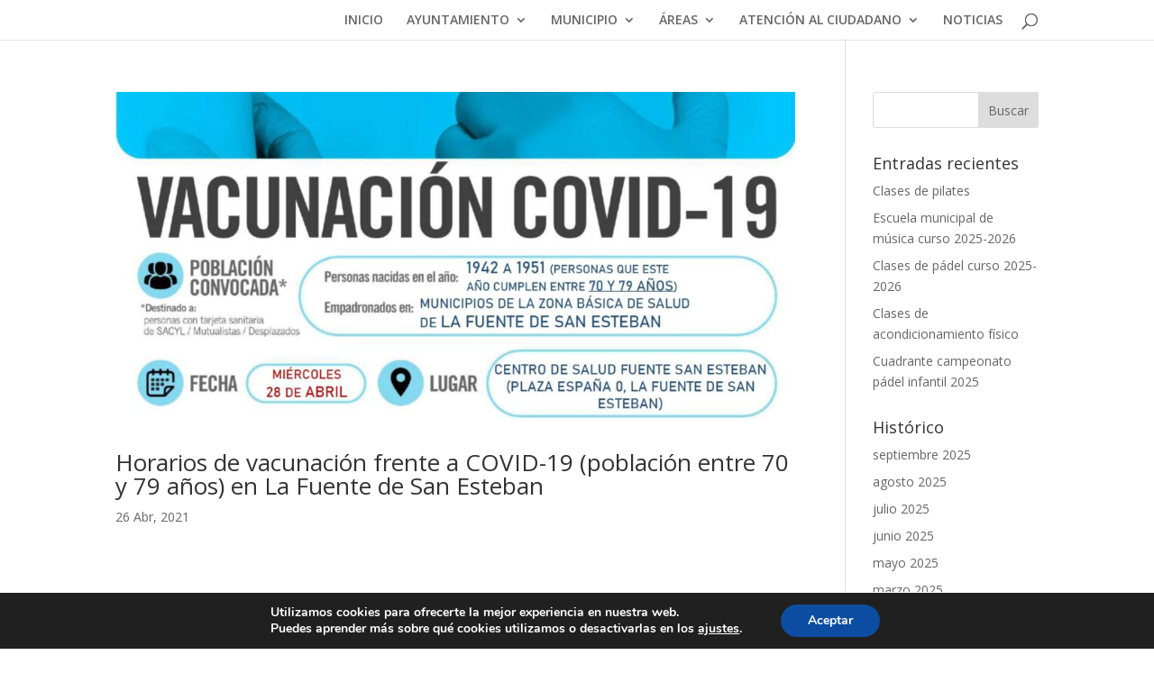

--- FILE ---
content_type: text/html; charset=UTF-8
request_url: https://lafuentedesanesteban.es/2021/04/
body_size: 11928
content:
<!DOCTYPE html>
<html lang="es">
<head>
	<meta charset="UTF-8" />
<meta http-equiv="X-UA-Compatible" content="IE=edge">
	<link rel="pingback" href="https://lafuentedesanesteban.es/xmlrpc.php" />

	<script type="text/javascript">
		document.documentElement.className = 'js';
	</script>

	<meta name='robots' content='noindex, follow' />
<script type="text/javascript">
			let jqueryParams=[],jQuery=function(r){return jqueryParams=[...jqueryParams,r],jQuery},$=function(r){return jqueryParams=[...jqueryParams,r],$};window.jQuery=jQuery,window.$=jQuery;let customHeadScripts=!1;jQuery.fn=jQuery.prototype={},$.fn=jQuery.prototype={},jQuery.noConflict=function(r){if(window.jQuery)return jQuery=window.jQuery,$=window.jQuery,customHeadScripts=!0,jQuery.noConflict},jQuery.ready=function(r){jqueryParams=[...jqueryParams,r]},$.ready=function(r){jqueryParams=[...jqueryParams,r]},jQuery.load=function(r){jqueryParams=[...jqueryParams,r]},$.load=function(r){jqueryParams=[...jqueryParams,r]},jQuery.fn.ready=function(r){jqueryParams=[...jqueryParams,r]},$.fn.ready=function(r){jqueryParams=[...jqueryParams,r]};</script>
	<!-- This site is optimized with the Yoast SEO plugin v22.8 - https://yoast.com/wordpress/plugins/seo/ -->
	<title>abril 2021 - Ayuntamiento de La Fuente de San Esteban</title>
	<meta property="og:locale" content="es_ES" />
	<meta property="og:type" content="website" />
	<meta property="og:title" content="abril 2021 - Ayuntamiento de La Fuente de San Esteban" />
	<meta property="og:url" content="https://lafuentedesanesteban.es/2021/04/" />
	<meta property="og:site_name" content="Ayuntamiento de La Fuente de San Esteban" />
	<meta name="twitter:card" content="summary_large_image" />
	<script type="application/ld+json" class="yoast-schema-graph">{"@context":"https://schema.org","@graph":[{"@type":"CollectionPage","@id":"https://lafuentedesanesteban.es/2021/04/","url":"https://lafuentedesanesteban.es/2021/04/","name":"abril 2021 - Ayuntamiento de La Fuente de San Esteban","isPartOf":{"@id":"https://lafuentedesanesteban.es/#website"},"primaryImageOfPage":{"@id":"https://lafuentedesanesteban.es/2021/04/#primaryimage"},"image":{"@id":"https://lafuentedesanesteban.es/2021/04/#primaryimage"},"thumbnailUrl":"https://lafuentedesanesteban.es/wp-content/uploads/2021/04/vacunacion-la-fuente-de-san-esteban.jpg","breadcrumb":{"@id":"https://lafuentedesanesteban.es/2021/04/#breadcrumb"},"inLanguage":"es"},{"@type":"ImageObject","inLanguage":"es","@id":"https://lafuentedesanesteban.es/2021/04/#primaryimage","url":"https://lafuentedesanesteban.es/wp-content/uploads/2021/04/vacunacion-la-fuente-de-san-esteban.jpg","contentUrl":"https://lafuentedesanesteban.es/wp-content/uploads/2021/04/vacunacion-la-fuente-de-san-esteban.jpg","width":1792,"height":876},{"@type":"BreadcrumbList","@id":"https://lafuentedesanesteban.es/2021/04/#breadcrumb","itemListElement":[{"@type":"ListItem","position":1,"name":"Portada","item":"https://lafuentedesanesteban.es/"},{"@type":"ListItem","position":2,"name":"Archivo de abril 2021"}]},{"@type":"WebSite","@id":"https://lafuentedesanesteban.es/#website","url":"https://lafuentedesanesteban.es/","name":"Ayuntamiento de La Fuente de San Esteban","description":"Web oficial del Ayuntamiento de La Fuente de San Esteban","potentialAction":[{"@type":"SearchAction","target":{"@type":"EntryPoint","urlTemplate":"https://lafuentedesanesteban.es/?s={search_term_string}"},"query-input":"required name=search_term_string"}],"inLanguage":"es"}]}</script>
	<!-- / Yoast SEO plugin. -->


<link rel='dns-prefetch' href='//fonts.googleapis.com' />
<link rel="alternate" type="application/rss+xml" title="Ayuntamiento de La Fuente de San Esteban &raquo; Feed" href="https://lafuentedesanesteban.es/feed/" />
<link rel="alternate" type="application/rss+xml" title="Ayuntamiento de La Fuente de San Esteban &raquo; Feed de los comentarios" href="https://lafuentedesanesteban.es/comments/feed/" />
<meta content="Divi v.4.25.1" name="generator"/><link rel='stylesheet' id='wp-block-library-css' href='https://lafuentedesanesteban.es/wp-includes/css/dist/block-library/style.min.css?ver=6.5.3' type='text/css' media='all' />
<style id='wp-block-library-theme-inline-css' type='text/css'>
.wp-block-audio figcaption{color:#555;font-size:13px;text-align:center}.is-dark-theme .wp-block-audio figcaption{color:#ffffffa6}.wp-block-audio{margin:0 0 1em}.wp-block-code{border:1px solid #ccc;border-radius:4px;font-family:Menlo,Consolas,monaco,monospace;padding:.8em 1em}.wp-block-embed figcaption{color:#555;font-size:13px;text-align:center}.is-dark-theme .wp-block-embed figcaption{color:#ffffffa6}.wp-block-embed{margin:0 0 1em}.blocks-gallery-caption{color:#555;font-size:13px;text-align:center}.is-dark-theme .blocks-gallery-caption{color:#ffffffa6}.wp-block-image figcaption{color:#555;font-size:13px;text-align:center}.is-dark-theme .wp-block-image figcaption{color:#ffffffa6}.wp-block-image{margin:0 0 1em}.wp-block-pullquote{border-bottom:4px solid;border-top:4px solid;color:currentColor;margin-bottom:1.75em}.wp-block-pullquote cite,.wp-block-pullquote footer,.wp-block-pullquote__citation{color:currentColor;font-size:.8125em;font-style:normal;text-transform:uppercase}.wp-block-quote{border-left:.25em solid;margin:0 0 1.75em;padding-left:1em}.wp-block-quote cite,.wp-block-quote footer{color:currentColor;font-size:.8125em;font-style:normal;position:relative}.wp-block-quote.has-text-align-right{border-left:none;border-right:.25em solid;padding-left:0;padding-right:1em}.wp-block-quote.has-text-align-center{border:none;padding-left:0}.wp-block-quote.is-large,.wp-block-quote.is-style-large,.wp-block-quote.is-style-plain{border:none}.wp-block-search .wp-block-search__label{font-weight:700}.wp-block-search__button{border:1px solid #ccc;padding:.375em .625em}:where(.wp-block-group.has-background){padding:1.25em 2.375em}.wp-block-separator.has-css-opacity{opacity:.4}.wp-block-separator{border:none;border-bottom:2px solid;margin-left:auto;margin-right:auto}.wp-block-separator.has-alpha-channel-opacity{opacity:1}.wp-block-separator:not(.is-style-wide):not(.is-style-dots){width:100px}.wp-block-separator.has-background:not(.is-style-dots){border-bottom:none;height:1px}.wp-block-separator.has-background:not(.is-style-wide):not(.is-style-dots){height:2px}.wp-block-table{margin:0 0 1em}.wp-block-table td,.wp-block-table th{word-break:normal}.wp-block-table figcaption{color:#555;font-size:13px;text-align:center}.is-dark-theme .wp-block-table figcaption{color:#ffffffa6}.wp-block-video figcaption{color:#555;font-size:13px;text-align:center}.is-dark-theme .wp-block-video figcaption{color:#ffffffa6}.wp-block-video{margin:0 0 1em}.wp-block-template-part.has-background{margin-bottom:0;margin-top:0;padding:1.25em 2.375em}
</style>
<style id='global-styles-inline-css' type='text/css'>
body{--wp--preset--color--black: #000000;--wp--preset--color--cyan-bluish-gray: #abb8c3;--wp--preset--color--white: #ffffff;--wp--preset--color--pale-pink: #f78da7;--wp--preset--color--vivid-red: #cf2e2e;--wp--preset--color--luminous-vivid-orange: #ff6900;--wp--preset--color--luminous-vivid-amber: #fcb900;--wp--preset--color--light-green-cyan: #7bdcb5;--wp--preset--color--vivid-green-cyan: #00d084;--wp--preset--color--pale-cyan-blue: #8ed1fc;--wp--preset--color--vivid-cyan-blue: #0693e3;--wp--preset--color--vivid-purple: #9b51e0;--wp--preset--gradient--vivid-cyan-blue-to-vivid-purple: linear-gradient(135deg,rgba(6,147,227,1) 0%,rgb(155,81,224) 100%);--wp--preset--gradient--light-green-cyan-to-vivid-green-cyan: linear-gradient(135deg,rgb(122,220,180) 0%,rgb(0,208,130) 100%);--wp--preset--gradient--luminous-vivid-amber-to-luminous-vivid-orange: linear-gradient(135deg,rgba(252,185,0,1) 0%,rgba(255,105,0,1) 100%);--wp--preset--gradient--luminous-vivid-orange-to-vivid-red: linear-gradient(135deg,rgba(255,105,0,1) 0%,rgb(207,46,46) 100%);--wp--preset--gradient--very-light-gray-to-cyan-bluish-gray: linear-gradient(135deg,rgb(238,238,238) 0%,rgb(169,184,195) 100%);--wp--preset--gradient--cool-to-warm-spectrum: linear-gradient(135deg,rgb(74,234,220) 0%,rgb(151,120,209) 20%,rgb(207,42,186) 40%,rgb(238,44,130) 60%,rgb(251,105,98) 80%,rgb(254,248,76) 100%);--wp--preset--gradient--blush-light-purple: linear-gradient(135deg,rgb(255,206,236) 0%,rgb(152,150,240) 100%);--wp--preset--gradient--blush-bordeaux: linear-gradient(135deg,rgb(254,205,165) 0%,rgb(254,45,45) 50%,rgb(107,0,62) 100%);--wp--preset--gradient--luminous-dusk: linear-gradient(135deg,rgb(255,203,112) 0%,rgb(199,81,192) 50%,rgb(65,88,208) 100%);--wp--preset--gradient--pale-ocean: linear-gradient(135deg,rgb(255,245,203) 0%,rgb(182,227,212) 50%,rgb(51,167,181) 100%);--wp--preset--gradient--electric-grass: linear-gradient(135deg,rgb(202,248,128) 0%,rgb(113,206,126) 100%);--wp--preset--gradient--midnight: linear-gradient(135deg,rgb(2,3,129) 0%,rgb(40,116,252) 100%);--wp--preset--font-size--small: 13px;--wp--preset--font-size--medium: 20px;--wp--preset--font-size--large: 36px;--wp--preset--font-size--x-large: 42px;--wp--preset--spacing--20: 0.44rem;--wp--preset--spacing--30: 0.67rem;--wp--preset--spacing--40: 1rem;--wp--preset--spacing--50: 1.5rem;--wp--preset--spacing--60: 2.25rem;--wp--preset--spacing--70: 3.38rem;--wp--preset--spacing--80: 5.06rem;--wp--preset--shadow--natural: 6px 6px 9px rgba(0, 0, 0, 0.2);--wp--preset--shadow--deep: 12px 12px 50px rgba(0, 0, 0, 0.4);--wp--preset--shadow--sharp: 6px 6px 0px rgba(0, 0, 0, 0.2);--wp--preset--shadow--outlined: 6px 6px 0px -3px rgba(255, 255, 255, 1), 6px 6px rgba(0, 0, 0, 1);--wp--preset--shadow--crisp: 6px 6px 0px rgba(0, 0, 0, 1);}body { margin: 0;--wp--style--global--content-size: 823px;--wp--style--global--wide-size: 1080px; }.wp-site-blocks > .alignleft { float: left; margin-right: 2em; }.wp-site-blocks > .alignright { float: right; margin-left: 2em; }.wp-site-blocks > .aligncenter { justify-content: center; margin-left: auto; margin-right: auto; }:where(.is-layout-flex){gap: 0.5em;}:where(.is-layout-grid){gap: 0.5em;}body .is-layout-flow > .alignleft{float: left;margin-inline-start: 0;margin-inline-end: 2em;}body .is-layout-flow > .alignright{float: right;margin-inline-start: 2em;margin-inline-end: 0;}body .is-layout-flow > .aligncenter{margin-left: auto !important;margin-right: auto !important;}body .is-layout-constrained > .alignleft{float: left;margin-inline-start: 0;margin-inline-end: 2em;}body .is-layout-constrained > .alignright{float: right;margin-inline-start: 2em;margin-inline-end: 0;}body .is-layout-constrained > .aligncenter{margin-left: auto !important;margin-right: auto !important;}body .is-layout-constrained > :where(:not(.alignleft):not(.alignright):not(.alignfull)){max-width: var(--wp--style--global--content-size);margin-left: auto !important;margin-right: auto !important;}body .is-layout-constrained > .alignwide{max-width: var(--wp--style--global--wide-size);}body .is-layout-flex{display: flex;}body .is-layout-flex{flex-wrap: wrap;align-items: center;}body .is-layout-flex > *{margin: 0;}body .is-layout-grid{display: grid;}body .is-layout-grid > *{margin: 0;}body{padding-top: 0px;padding-right: 0px;padding-bottom: 0px;padding-left: 0px;}a:where(:not(.wp-element-button)){text-decoration: underline;}.wp-element-button, .wp-block-button__link{background-color: #32373c;border-width: 0;color: #fff;font-family: inherit;font-size: inherit;line-height: inherit;padding: calc(0.667em + 2px) calc(1.333em + 2px);text-decoration: none;}.has-black-color{color: var(--wp--preset--color--black) !important;}.has-cyan-bluish-gray-color{color: var(--wp--preset--color--cyan-bluish-gray) !important;}.has-white-color{color: var(--wp--preset--color--white) !important;}.has-pale-pink-color{color: var(--wp--preset--color--pale-pink) !important;}.has-vivid-red-color{color: var(--wp--preset--color--vivid-red) !important;}.has-luminous-vivid-orange-color{color: var(--wp--preset--color--luminous-vivid-orange) !important;}.has-luminous-vivid-amber-color{color: var(--wp--preset--color--luminous-vivid-amber) !important;}.has-light-green-cyan-color{color: var(--wp--preset--color--light-green-cyan) !important;}.has-vivid-green-cyan-color{color: var(--wp--preset--color--vivid-green-cyan) !important;}.has-pale-cyan-blue-color{color: var(--wp--preset--color--pale-cyan-blue) !important;}.has-vivid-cyan-blue-color{color: var(--wp--preset--color--vivid-cyan-blue) !important;}.has-vivid-purple-color{color: var(--wp--preset--color--vivid-purple) !important;}.has-black-background-color{background-color: var(--wp--preset--color--black) !important;}.has-cyan-bluish-gray-background-color{background-color: var(--wp--preset--color--cyan-bluish-gray) !important;}.has-white-background-color{background-color: var(--wp--preset--color--white) !important;}.has-pale-pink-background-color{background-color: var(--wp--preset--color--pale-pink) !important;}.has-vivid-red-background-color{background-color: var(--wp--preset--color--vivid-red) !important;}.has-luminous-vivid-orange-background-color{background-color: var(--wp--preset--color--luminous-vivid-orange) !important;}.has-luminous-vivid-amber-background-color{background-color: var(--wp--preset--color--luminous-vivid-amber) !important;}.has-light-green-cyan-background-color{background-color: var(--wp--preset--color--light-green-cyan) !important;}.has-vivid-green-cyan-background-color{background-color: var(--wp--preset--color--vivid-green-cyan) !important;}.has-pale-cyan-blue-background-color{background-color: var(--wp--preset--color--pale-cyan-blue) !important;}.has-vivid-cyan-blue-background-color{background-color: var(--wp--preset--color--vivid-cyan-blue) !important;}.has-vivid-purple-background-color{background-color: var(--wp--preset--color--vivid-purple) !important;}.has-black-border-color{border-color: var(--wp--preset--color--black) !important;}.has-cyan-bluish-gray-border-color{border-color: var(--wp--preset--color--cyan-bluish-gray) !important;}.has-white-border-color{border-color: var(--wp--preset--color--white) !important;}.has-pale-pink-border-color{border-color: var(--wp--preset--color--pale-pink) !important;}.has-vivid-red-border-color{border-color: var(--wp--preset--color--vivid-red) !important;}.has-luminous-vivid-orange-border-color{border-color: var(--wp--preset--color--luminous-vivid-orange) !important;}.has-luminous-vivid-amber-border-color{border-color: var(--wp--preset--color--luminous-vivid-amber) !important;}.has-light-green-cyan-border-color{border-color: var(--wp--preset--color--light-green-cyan) !important;}.has-vivid-green-cyan-border-color{border-color: var(--wp--preset--color--vivid-green-cyan) !important;}.has-pale-cyan-blue-border-color{border-color: var(--wp--preset--color--pale-cyan-blue) !important;}.has-vivid-cyan-blue-border-color{border-color: var(--wp--preset--color--vivid-cyan-blue) !important;}.has-vivid-purple-border-color{border-color: var(--wp--preset--color--vivid-purple) !important;}.has-vivid-cyan-blue-to-vivid-purple-gradient-background{background: var(--wp--preset--gradient--vivid-cyan-blue-to-vivid-purple) !important;}.has-light-green-cyan-to-vivid-green-cyan-gradient-background{background: var(--wp--preset--gradient--light-green-cyan-to-vivid-green-cyan) !important;}.has-luminous-vivid-amber-to-luminous-vivid-orange-gradient-background{background: var(--wp--preset--gradient--luminous-vivid-amber-to-luminous-vivid-orange) !important;}.has-luminous-vivid-orange-to-vivid-red-gradient-background{background: var(--wp--preset--gradient--luminous-vivid-orange-to-vivid-red) !important;}.has-very-light-gray-to-cyan-bluish-gray-gradient-background{background: var(--wp--preset--gradient--very-light-gray-to-cyan-bluish-gray) !important;}.has-cool-to-warm-spectrum-gradient-background{background: var(--wp--preset--gradient--cool-to-warm-spectrum) !important;}.has-blush-light-purple-gradient-background{background: var(--wp--preset--gradient--blush-light-purple) !important;}.has-blush-bordeaux-gradient-background{background: var(--wp--preset--gradient--blush-bordeaux) !important;}.has-luminous-dusk-gradient-background{background: var(--wp--preset--gradient--luminous-dusk) !important;}.has-pale-ocean-gradient-background{background: var(--wp--preset--gradient--pale-ocean) !important;}.has-electric-grass-gradient-background{background: var(--wp--preset--gradient--electric-grass) !important;}.has-midnight-gradient-background{background: var(--wp--preset--gradient--midnight) !important;}.has-small-font-size{font-size: var(--wp--preset--font-size--small) !important;}.has-medium-font-size{font-size: var(--wp--preset--font-size--medium) !important;}.has-large-font-size{font-size: var(--wp--preset--font-size--large) !important;}.has-x-large-font-size{font-size: var(--wp--preset--font-size--x-large) !important;}
.wp-block-navigation a:where(:not(.wp-element-button)){color: inherit;}
:where(.wp-block-post-template.is-layout-flex){gap: 1.25em;}:where(.wp-block-post-template.is-layout-grid){gap: 1.25em;}
:where(.wp-block-columns.is-layout-flex){gap: 2em;}:where(.wp-block-columns.is-layout-grid){gap: 2em;}
.wp-block-pullquote{font-size: 1.5em;line-height: 1.6;}
</style>
<link rel='stylesheet' id='et-divi-open-sans-css' href='https://fonts.googleapis.com/css?family=Open+Sans:300italic,400italic,600italic,700italic,800italic,400,300,600,700,800&#038;subset=cyrillic,cyrillic-ext,greek,greek-ext,hebrew,latin,latin-ext,vietnamese&#038;display=swap' type='text/css' media='all' />
<link rel='stylesheet' id='moove_gdpr_frontend-css' href='https://lafuentedesanesteban.es/wp-content/plugins/gdpr-cookie-compliance/dist/styles/gdpr-main.css?ver=4.15.0' type='text/css' media='all' />
<style id='moove_gdpr_frontend-inline-css' type='text/css'>
#moove_gdpr_cookie_modal,#moove_gdpr_cookie_info_bar,.gdpr_cookie_settings_shortcode_content{font-family:Nunito,sans-serif}#moove_gdpr_save_popup_settings_button{background-color:#373737;color:#fff}#moove_gdpr_save_popup_settings_button:hover{background-color:#000}#moove_gdpr_cookie_info_bar .moove-gdpr-info-bar-container .moove-gdpr-info-bar-content a.mgbutton,#moove_gdpr_cookie_info_bar .moove-gdpr-info-bar-container .moove-gdpr-info-bar-content button.mgbutton{background-color:#0c4da2}#moove_gdpr_cookie_modal .moove-gdpr-modal-content .moove-gdpr-modal-footer-content .moove-gdpr-button-holder a.mgbutton,#moove_gdpr_cookie_modal .moove-gdpr-modal-content .moove-gdpr-modal-footer-content .moove-gdpr-button-holder button.mgbutton,.gdpr_cookie_settings_shortcode_content .gdpr-shr-button.button-green{background-color:#0c4da2;border-color:#0c4da2}#moove_gdpr_cookie_modal .moove-gdpr-modal-content .moove-gdpr-modal-footer-content .moove-gdpr-button-holder a.mgbutton:hover,#moove_gdpr_cookie_modal .moove-gdpr-modal-content .moove-gdpr-modal-footer-content .moove-gdpr-button-holder button.mgbutton:hover,.gdpr_cookie_settings_shortcode_content .gdpr-shr-button.button-green:hover{background-color:#fff;color:#0c4da2}#moove_gdpr_cookie_modal .moove-gdpr-modal-content .moove-gdpr-modal-close i,#moove_gdpr_cookie_modal .moove-gdpr-modal-content .moove-gdpr-modal-close span.gdpr-icon{background-color:#0c4da2;border:1px solid #0c4da2}#moove_gdpr_cookie_info_bar span.change-settings-button.focus-g,#moove_gdpr_cookie_info_bar span.change-settings-button:focus,#moove_gdpr_cookie_info_bar button.change-settings-button.focus-g,#moove_gdpr_cookie_info_bar button.change-settings-button:focus{-webkit-box-shadow:0 0 1px 3px #0c4da2;-moz-box-shadow:0 0 1px 3px #0c4da2;box-shadow:0 0 1px 3px #0c4da2}#moove_gdpr_cookie_modal .moove-gdpr-modal-content .moove-gdpr-modal-close i:hover,#moove_gdpr_cookie_modal .moove-gdpr-modal-content .moove-gdpr-modal-close span.gdpr-icon:hover,#moove_gdpr_cookie_info_bar span[data-href]>u.change-settings-button{color:#0c4da2}#moove_gdpr_cookie_modal .moove-gdpr-modal-content .moove-gdpr-modal-left-content #moove-gdpr-menu li.menu-item-selected a span.gdpr-icon,#moove_gdpr_cookie_modal .moove-gdpr-modal-content .moove-gdpr-modal-left-content #moove-gdpr-menu li.menu-item-selected button span.gdpr-icon{color:inherit}#moove_gdpr_cookie_modal .moove-gdpr-modal-content .moove-gdpr-modal-left-content #moove-gdpr-menu li a span.gdpr-icon,#moove_gdpr_cookie_modal .moove-gdpr-modal-content .moove-gdpr-modal-left-content #moove-gdpr-menu li button span.gdpr-icon{color:inherit}#moove_gdpr_cookie_modal .gdpr-acc-link{line-height:0;font-size:0;color:transparent;position:absolute}#moove_gdpr_cookie_modal .moove-gdpr-modal-content .moove-gdpr-modal-close:hover i,#moove_gdpr_cookie_modal .moove-gdpr-modal-content .moove-gdpr-modal-left-content #moove-gdpr-menu li a,#moove_gdpr_cookie_modal .moove-gdpr-modal-content .moove-gdpr-modal-left-content #moove-gdpr-menu li button,#moove_gdpr_cookie_modal .moove-gdpr-modal-content .moove-gdpr-modal-left-content #moove-gdpr-menu li button i,#moove_gdpr_cookie_modal .moove-gdpr-modal-content .moove-gdpr-modal-left-content #moove-gdpr-menu li a i,#moove_gdpr_cookie_modal .moove-gdpr-modal-content .moove-gdpr-tab-main .moove-gdpr-tab-main-content a:hover,#moove_gdpr_cookie_info_bar.moove-gdpr-dark-scheme .moove-gdpr-info-bar-container .moove-gdpr-info-bar-content a.mgbutton:hover,#moove_gdpr_cookie_info_bar.moove-gdpr-dark-scheme .moove-gdpr-info-bar-container .moove-gdpr-info-bar-content button.mgbutton:hover,#moove_gdpr_cookie_info_bar.moove-gdpr-dark-scheme .moove-gdpr-info-bar-container .moove-gdpr-info-bar-content a:hover,#moove_gdpr_cookie_info_bar.moove-gdpr-dark-scheme .moove-gdpr-info-bar-container .moove-gdpr-info-bar-content button:hover,#moove_gdpr_cookie_info_bar.moove-gdpr-dark-scheme .moove-gdpr-info-bar-container .moove-gdpr-info-bar-content span.change-settings-button:hover,#moove_gdpr_cookie_info_bar.moove-gdpr-dark-scheme .moove-gdpr-info-bar-container .moove-gdpr-info-bar-content button.change-settings-button:hover,#moove_gdpr_cookie_info_bar.moove-gdpr-dark-scheme .moove-gdpr-info-bar-container .moove-gdpr-info-bar-content u.change-settings-button:hover,#moove_gdpr_cookie_info_bar span[data-href]>u.change-settings-button,#moove_gdpr_cookie_info_bar.moove-gdpr-dark-scheme .moove-gdpr-info-bar-container .moove-gdpr-info-bar-content a.mgbutton.focus-g,#moove_gdpr_cookie_info_bar.moove-gdpr-dark-scheme .moove-gdpr-info-bar-container .moove-gdpr-info-bar-content button.mgbutton.focus-g,#moove_gdpr_cookie_info_bar.moove-gdpr-dark-scheme .moove-gdpr-info-bar-container .moove-gdpr-info-bar-content a.focus-g,#moove_gdpr_cookie_info_bar.moove-gdpr-dark-scheme .moove-gdpr-info-bar-container .moove-gdpr-info-bar-content button.focus-g,#moove_gdpr_cookie_info_bar.moove-gdpr-dark-scheme .moove-gdpr-info-bar-container .moove-gdpr-info-bar-content a.mgbutton:focus,#moove_gdpr_cookie_info_bar.moove-gdpr-dark-scheme .moove-gdpr-info-bar-container .moove-gdpr-info-bar-content button.mgbutton:focus,#moove_gdpr_cookie_info_bar.moove-gdpr-dark-scheme .moove-gdpr-info-bar-container .moove-gdpr-info-bar-content a:focus,#moove_gdpr_cookie_info_bar.moove-gdpr-dark-scheme .moove-gdpr-info-bar-container .moove-gdpr-info-bar-content button:focus,#moove_gdpr_cookie_info_bar.moove-gdpr-dark-scheme .moove-gdpr-info-bar-container .moove-gdpr-info-bar-content span.change-settings-button.focus-g,span.change-settings-button:focus,button.change-settings-button.focus-g,button.change-settings-button:focus,#moove_gdpr_cookie_info_bar.moove-gdpr-dark-scheme .moove-gdpr-info-bar-container .moove-gdpr-info-bar-content u.change-settings-button.focus-g,#moove_gdpr_cookie_info_bar.moove-gdpr-dark-scheme .moove-gdpr-info-bar-container .moove-gdpr-info-bar-content u.change-settings-button:focus{color:#0c4da2}#moove_gdpr_cookie_modal.gdpr_lightbox-hide{display:none}
</style>
<link rel='stylesheet' id='divi-style-pum-css' href='https://lafuentedesanesteban.es/wp-content/themes/Divi/style-static.min.css?ver=4.25.1' type='text/css' media='all' />
<script type="text/javascript" src="https://lafuentedesanesteban.es/wp-includes/js/jquery/jquery.min.js?ver=3.7.1" id="jquery-core-js"></script>
<script type="text/javascript" src="https://lafuentedesanesteban.es/wp-includes/js/jquery/jquery-migrate.min.js?ver=3.4.1" id="jquery-migrate-js"></script>
<script type="text/javascript" id="jquery-js-after">
/* <![CDATA[ */
jqueryParams.length&&$.each(jqueryParams,function(e,r){if("function"==typeof r){var n=String(r);n.replace("$","jQuery");var a=new Function("return "+n)();$(document).ready(a)}});
/* ]]> */
</script>
<link rel="https://api.w.org/" href="https://lafuentedesanesteban.es/wp-json/" /><link rel="EditURI" type="application/rsd+xml" title="RSD" href="https://lafuentedesanesteban.es/xmlrpc.php?rsd" />
<meta name="generator" content="WordPress 6.5.3" />
<meta name="viewport" content="width=device-width, initial-scale=1.0, maximum-scale=1.0, user-scalable=0" /><link rel="shortcut icon" href="/wp-content/uploads/2017/05/ico.png" /><link rel="stylesheet" id="et-divi-customizer-global-cached-inline-styles" href="https://lafuentedesanesteban.es/wp-content/et-cache/global/et-divi-customizer-global.min.css?ver=1767624005" /></head>
<body class="archive date et_pb_button_helper_class et_non_fixed_nav et_show_nav et_hide_primary_logo et_hide_fixed_logo et_hide_mobile_logo et_primary_nav_dropdown_animation_fade et_secondary_nav_dropdown_animation_fade et_header_style_left et_pb_footer_columns1 et_cover_background et_pb_gutter osx et_pb_gutters3 et_right_sidebar et_divi_theme et-db">
	<div id="page-container">

	
	
			<header id="main-header" data-height-onload="30">
			<div class="container clearfix et_menu_container">
							<div class="logo_container">
					<span class="logo_helper"></span>
					<a href="https://lafuentedesanesteban.es/">
						<img src="/wp-content/uploads/2017/02/Escudo_de_La_Fuente_de_San_Esteban.jpg" width="400" height="118" alt="Ayuntamiento de La Fuente de San Esteban" id="logo" data-height-percentage="90" />
					</a>
				</div>
							<div id="et-top-navigation" data-height="30" data-fixed-height="30">
											<nav id="top-menu-nav">
						<ul id="top-menu" class="nav"><li id="menu-item-75" class="menu-item menu-item-type-post_type menu-item-object-page menu-item-home menu-item-75"><a href="https://lafuentedesanesteban.es/">INICIO</a></li>
<li id="menu-item-164" class="menu-item menu-item-type-custom menu-item-object-custom menu-item-has-children menu-item-164"><a href="#">AYUNTAMIENTO</a>
<ul class="sub-menu">
	<li id="menu-item-86" class="menu-item menu-item-type-post_type menu-item-object-page menu-item-86"><a href="https://lafuentedesanesteban.es/corporacion-municipal/">Corporación municipal</a></li>
	<li id="menu-item-112" class="menu-item menu-item-type-post_type menu-item-object-page menu-item-112"><a href="https://lafuentedesanesteban.es/plenos/">Plenos</a></li>
	<li id="menu-item-237" class="menu-item menu-item-type-post_type menu-item-object-page menu-item-237"><a href="https://lafuentedesanesteban.es/ordenanzas/">Ordenanzas</a></li>
</ul>
</li>
<li id="menu-item-163" class="menu-item menu-item-type-custom menu-item-object-custom menu-item-has-children menu-item-163"><a href="#">MUNICIPIO</a>
<ul class="sub-menu">
	<li id="menu-item-134" class="menu-item menu-item-type-post_type menu-item-object-page menu-item-134"><a href="https://lafuentedesanesteban.es/historia/">Historia</a></li>
	<li id="menu-item-127" class="menu-item menu-item-type-post_type menu-item-object-page menu-item-127"><a href="https://lafuentedesanesteban.es/fotos-antiguas/">Fotos antiguas</a></li>
	<li id="menu-item-121" class="menu-item menu-item-type-post_type menu-item-object-page menu-item-121"><a href="https://lafuentedesanesteban.es/informacion-general/">Población</a></li>
	<li id="menu-item-131" class="menu-item menu-item-type-post_type menu-item-object-page menu-item-131"><a href="https://lafuentedesanesteban.es/localizacion/">Localización</a></li>
	<li id="menu-item-161" class="menu-item menu-item-type-post_type menu-item-object-page menu-item-161"><a href="https://lafuentedesanesteban.es/escudo-bandera-e-himno/">Escudo, bandera e himno</a></li>
	<li id="menu-item-124" class="menu-item menu-item-type-post_type menu-item-object-page menu-item-124"><a href="https://lafuentedesanesteban.es/fiestas/">Fiestas</a></li>
</ul>
</li>
<li id="menu-item-232" class="menu-item menu-item-type-custom menu-item-object-custom menu-item-has-children menu-item-232"><a href="#">ÁREAS</a>
<ul class="sub-menu">
	<li id="menu-item-140" class="menu-item menu-item-type-post_type menu-item-object-page menu-item-140"><a href="https://lafuentedesanesteban.es/educacion/">Educación</a></li>
	<li id="menu-item-117" class="menu-item menu-item-type-post_type menu-item-object-page menu-item-117"><a href="https://lafuentedesanesteban.es/urbanismo/">Urbanismo</a></li>
	<li id="menu-item-274" class="menu-item menu-item-type-post_type menu-item-object-page menu-item-274"><a href="https://lafuentedesanesteban.es/empresas/">Empresas</a></li>
	<li id="menu-item-233" class="menu-item menu-item-type-custom menu-item-object-custom menu-item-has-children menu-item-233"><a href="http://#">Turismo</a>
	<ul class="sub-menu">
		<li id="menu-item-213" class="menu-item menu-item-type-post_type menu-item-object-page menu-item-213"><a href="https://lafuentedesanesteban.es/munoz/">Muñoz</a></li>
		<li id="menu-item-137" class="menu-item menu-item-type-post_type menu-item-object-page menu-item-137"><a href="https://lafuentedesanesteban.es/lugares-de-interes/">Lugares de interés</a></li>
		<li id="menu-item-185" class="menu-item menu-item-type-post_type menu-item-object-page menu-item-185"><a href="https://lafuentedesanesteban.es/camino-de-san-francisco-de-asis/">Camino de San Francisco de Asís</a></li>
	</ul>
</li>
</ul>
</li>
<li id="menu-item-234" class="menu-item menu-item-type-custom menu-item-object-custom menu-item-has-children menu-item-234"><a href="#">ATENCIÓN AL CIUDADANO</a>
<ul class="sub-menu">
	<li id="menu-item-244" class="menu-item menu-item-type-custom menu-item-object-custom menu-item-244"><a target="_blank" rel="noopener" href="http://lafuentedesanesteban.sedelectronica.es">Sede electrónica</a></li>
	<li id="menu-item-245" class="menu-item menu-item-type-custom menu-item-object-custom menu-item-245"><a target="_blank" rel="noopener" href="http://lafuentedesanesteban.sedelectronica.es/?x=inqDbovaHDk6SaQik3naGQ">Perfil del contratante</a></li>
</ul>
</li>
<li id="menu-item-271" class="menu-item menu-item-type-post_type menu-item-object-page menu-item-271"><a href="https://lafuentedesanesteban.es/noticias/">NOTICIAS</a></li>
</ul>						</nav>
					
					
					
											<div id="et_top_search">
							<span id="et_search_icon"></span>
						</div>
					
					<div id="et_mobile_nav_menu">
				<div class="mobile_nav closed">
					<span class="select_page">Seleccionar página</span>
					<span class="mobile_menu_bar mobile_menu_bar_toggle"></span>
				</div>
			</div>				</div> <!-- #et-top-navigation -->
			</div> <!-- .container -->
						<div class="et_search_outer">
				<div class="container et_search_form_container">
					<form role="search" method="get" class="et-search-form" action="https://lafuentedesanesteban.es/">
					<input type="search" class="et-search-field" placeholder="Búsqueda &hellip;" value="" name="s" title="Buscar:" />					</form>
					<span class="et_close_search_field"></span>
				</div>
			</div>
					</header> <!-- #main-header -->
			<div id="et-main-area">
	
<div id="main-content">
	<div class="container">
		<div id="content-area" class="clearfix">
			<div id="left-area">
		
					<article id="post-1375" class="et_pb_post post-1375 post type-post status-publish format-standard has-post-thumbnail hentry category-general">

											<a class="entry-featured-image-url" href="https://lafuentedesanesteban.es/general/horarios-de-vacunacion-frente-a-covid-19-poblacion-entre-70-y-79-anos-en-la-fuente-de-san-esteban/">
								<img src="https://lafuentedesanesteban.es/wp-content/uploads/2021/04/vacunacion-la-fuente-de-san-esteban-1080x675.jpg" alt="Horarios de vacunación frente a COVID-19 (población entre 70 y 79 años) en La Fuente de San Esteban" class="" width="1080" height="675" srcset="https://lafuentedesanesteban.es/wp-content/uploads/2021/04/vacunacion-la-fuente-de-san-esteban-980x479.jpg 980w, https://lafuentedesanesteban.es/wp-content/uploads/2021/04/vacunacion-la-fuente-de-san-esteban-480x235.jpg 480w" sizes="(min-width: 0px) and (max-width: 480px) 480px, (min-width: 481px) and (max-width: 980px) 980px, (min-width: 981px) 1080px, 100vw" />							</a>
					
															<h2 class="entry-title"><a href="https://lafuentedesanesteban.es/general/horarios-de-vacunacion-frente-a-covid-19-poblacion-entre-70-y-79-anos-en-la-fuente-de-san-esteban/">Horarios de vacunación frente a COVID-19 (población entre 70 y 79 años) en La Fuente de San Esteban</a></h2>
					
					<p class="post-meta"><span class="published">26 Abr, 2021</span></p>				
					</article>
			
					<article id="post-1370" class="et_pb_post post-1370 post type-post status-publish format-standard has-post-thumbnail hentry category-general">

											<a class="entry-featured-image-url" href="https://lafuentedesanesteban.es/general/horarios-de-vacunacion-frente-a-covid-19-poblacion-entre-60-y-65-anos-en-la-fuente-de-san-esteban/">
								<img src="https://lafuentedesanesteban.es/wp-content/uploads/2021/04/destacada-covid19-lafuente-OPT.jpg" alt="Horarios de vacunación frente a COVID-19 (población entre 60 y 65 años) en La Fuente de San Esteban" class="" width="1080" height="675" srcset="https://lafuentedesanesteban.es/wp-content/uploads/2021/04/destacada-covid19-lafuente-OPT.jpg 1080w, https://lafuentedesanesteban.es/wp-content/uploads/2021/04/destacada-covid19-lafuente-OPT-480x278.jpg 480w" sizes="(min-width: 0px) and (max-width: 480px) 480px, (min-width: 481px) 1080px, 100vw" />							</a>
					
															<h2 class="entry-title"><a href="https://lafuentedesanesteban.es/general/horarios-de-vacunacion-frente-a-covid-19-poblacion-entre-60-y-65-anos-en-la-fuente-de-san-esteban/">Horarios de vacunación frente a COVID-19 (población entre 60 y 65 años) en La Fuente de San Esteban</a></h2>
					
					<p class="post-meta"><span class="published">19 Abr, 2021</span></p>				
					</article>
			
					<article id="post-1366" class="et_pb_post post-1366 post type-post status-publish format-standard has-post-thumbnail hentry category-general">

											<a class="entry-featured-image-url" href="https://lafuentedesanesteban.es/general/concurso-de-puzzles-online/">
								<img src="https://lafuentedesanesteban.es/wp-content/uploads/2021/04/CARTEL-PUZZLES-ONLINE-2021-700x675.jpg" alt="Concurso de Puzzles Online" class="" width="1080" height="675" srcset="https://lafuentedesanesteban.es/wp-content/uploads/2021/04/CARTEL-PUZZLES-ONLINE-2021-700x675.jpg 1080w, https://lafuentedesanesteban.es/wp-content/uploads/2021/04/CARTEL-PUZZLES-ONLINE-2021-480x679.jpg 480w" sizes="(min-width: 0px) and (max-width: 480px) 480px, (min-width: 481px) 1080px, 100vw" />							</a>
					
															<h2 class="entry-title"><a href="https://lafuentedesanesteban.es/general/concurso-de-puzzles-online/">Concurso de Puzzles Online</a></h2>
					
					<p class="post-meta"><span class="published">12 Abr, 2021</span></p>				
					</article>
			
					<article id="post-1362" class="et_pb_post post-1362 post type-post status-publish format-standard has-post-thumbnail hentry category-general">

											<a class="entry-featured-image-url" href="https://lafuentedesanesteban.es/general/horarios-de-vacunacion-frente-a-la-covid-19-en-la-fuente-de-san-esteban/">
								<img src="https://lafuentedesanesteban.es/wp-content/uploads/2021/04/3E3A30EC-594D-4E13-9A3B-A6AA94A72A51-1080x675.jpeg" alt="Horarios de vacunación frente a la Covid-19 en La Fuente de San Esteban" class="" width="1080" height="675" srcset="https://lafuentedesanesteban.es/wp-content/uploads/2021/04/3E3A30EC-594D-4E13-9A3B-A6AA94A72A51-1080x675.jpeg 1080w, https://lafuentedesanesteban.es/wp-content/uploads/2021/04/3E3A30EC-594D-4E13-9A3B-A6AA94A72A51-980x1386.jpeg 980w, https://lafuentedesanesteban.es/wp-content/uploads/2021/04/3E3A30EC-594D-4E13-9A3B-A6AA94A72A51-480x679.jpeg 480w" sizes="(min-width: 0px) and (max-width: 480px) 480px, (min-width: 481px) and (max-width: 980px) 980px, (min-width: 981px) 1080px, 100vw" />							</a>
					
															<h2 class="entry-title"><a href="https://lafuentedesanesteban.es/general/horarios-de-vacunacion-frente-a-la-covid-19-en-la-fuente-de-san-esteban/">Horarios de vacunación frente a la Covid-19 en La Fuente de San Esteban</a></h2>
					
					<p class="post-meta"><span class="published">5 Abr, 2021</span></p>				
					</article>
			<div class="pagination clearfix">
	<div class="alignleft"></div>
	<div class="alignright"></div>
</div>			</div>

				<div id="sidebar">
		<div id="search-2" class="et_pb_widget widget_search"><form role="search" method="get" id="searchform" class="searchform" action="https://lafuentedesanesteban.es/">
				<div>
					<label class="screen-reader-text" for="s">Buscar:</label>
					<input type="text" value="" name="s" id="s" />
					<input type="submit" id="searchsubmit" value="Buscar" />
				</div>
			</form></div>
		<div id="recent-posts-2" class="et_pb_widget widget_recent_entries">
		<h4 class="widgettitle">Entradas recientes</h4>
		<ul>
											<li>
					<a href="https://lafuentedesanesteban.es/general/clases-de-pilates/">Clases de pilates</a>
									</li>
											<li>
					<a href="https://lafuentedesanesteban.es/cursos-y-actividades/escuela-municipal-de-musica-curso-2025-2026/">Escuela municipal de música curso 2025-2026</a>
									</li>
											<li>
					<a href="https://lafuentedesanesteban.es/cursos-y-actividades/clases-de-padel-curso-2025-2026/">Clases de pádel curso 2025-2026</a>
									</li>
											<li>
					<a href="https://lafuentedesanesteban.es/cursos-y-actividades/clases-de-acondicionamiento-fisico-2/">Clases de acondicionamiento físico</a>
									</li>
											<li>
					<a href="https://lafuentedesanesteban.es/deportes/cuadrante-campeonato-padel-infantil-2025/">Cuadrante campeonato pádel infantil 2025</a>
									</li>
					</ul>

		</div><div id="archives-2" class="et_pb_widget widget_archive"><h4 class="widgettitle">Histórico</h4>
			<ul>
					<li><a href='https://lafuentedesanesteban.es/2025/09/'>septiembre 2025</a></li>
	<li><a href='https://lafuentedesanesteban.es/2025/08/'>agosto 2025</a></li>
	<li><a href='https://lafuentedesanesteban.es/2025/07/'>julio 2025</a></li>
	<li><a href='https://lafuentedesanesteban.es/2025/06/'>junio 2025</a></li>
	<li><a href='https://lafuentedesanesteban.es/2025/05/'>mayo 2025</a></li>
	<li><a href='https://lafuentedesanesteban.es/2025/03/'>marzo 2025</a></li>
	<li><a href='https://lafuentedesanesteban.es/2025/02/'>febrero 2025</a></li>
	<li><a href='https://lafuentedesanesteban.es/2024/12/'>diciembre 2024</a></li>
	<li><a href='https://lafuentedesanesteban.es/2024/11/'>noviembre 2024</a></li>
	<li><a href='https://lafuentedesanesteban.es/2024/10/'>octubre 2024</a></li>
	<li><a href='https://lafuentedesanesteban.es/2024/09/'>septiembre 2024</a></li>
	<li><a href='https://lafuentedesanesteban.es/2024/08/'>agosto 2024</a></li>
	<li><a href='https://lafuentedesanesteban.es/2024/07/'>julio 2024</a></li>
	<li><a href='https://lafuentedesanesteban.es/2024/06/'>junio 2024</a></li>
	<li><a href='https://lafuentedesanesteban.es/2024/05/'>mayo 2024</a></li>
	<li><a href='https://lafuentedesanesteban.es/2024/04/'>abril 2024</a></li>
	<li><a href='https://lafuentedesanesteban.es/2024/03/'>marzo 2024</a></li>
	<li><a href='https://lafuentedesanesteban.es/2024/02/'>febrero 2024</a></li>
	<li><a href='https://lafuentedesanesteban.es/2024/01/'>enero 2024</a></li>
	<li><a href='https://lafuentedesanesteban.es/2023/12/'>diciembre 2023</a></li>
	<li><a href='https://lafuentedesanesteban.es/2023/11/'>noviembre 2023</a></li>
	<li><a href='https://lafuentedesanesteban.es/2023/10/'>octubre 2023</a></li>
	<li><a href='https://lafuentedesanesteban.es/2023/09/'>septiembre 2023</a></li>
	<li><a href='https://lafuentedesanesteban.es/2023/08/'>agosto 2023</a></li>
	<li><a href='https://lafuentedesanesteban.es/2023/07/'>julio 2023</a></li>
	<li><a href='https://lafuentedesanesteban.es/2023/06/'>junio 2023</a></li>
	<li><a href='https://lafuentedesanesteban.es/2023/05/'>mayo 2023</a></li>
	<li><a href='https://lafuentedesanesteban.es/2023/04/'>abril 2023</a></li>
	<li><a href='https://lafuentedesanesteban.es/2023/03/'>marzo 2023</a></li>
	<li><a href='https://lafuentedesanesteban.es/2023/02/'>febrero 2023</a></li>
	<li><a href='https://lafuentedesanesteban.es/2023/01/'>enero 2023</a></li>
	<li><a href='https://lafuentedesanesteban.es/2022/12/'>diciembre 2022</a></li>
	<li><a href='https://lafuentedesanesteban.es/2022/11/'>noviembre 2022</a></li>
	<li><a href='https://lafuentedesanesteban.es/2022/10/'>octubre 2022</a></li>
	<li><a href='https://lafuentedesanesteban.es/2022/09/'>septiembre 2022</a></li>
	<li><a href='https://lafuentedesanesteban.es/2022/08/'>agosto 2022</a></li>
	<li><a href='https://lafuentedesanesteban.es/2022/07/'>julio 2022</a></li>
	<li><a href='https://lafuentedesanesteban.es/2022/06/'>junio 2022</a></li>
	<li><a href='https://lafuentedesanesteban.es/2022/05/'>mayo 2022</a></li>
	<li><a href='https://lafuentedesanesteban.es/2022/04/'>abril 2022</a></li>
	<li><a href='https://lafuentedesanesteban.es/2022/03/'>marzo 2022</a></li>
	<li><a href='https://lafuentedesanesteban.es/2022/02/'>febrero 2022</a></li>
	<li><a href='https://lafuentedesanesteban.es/2022/01/'>enero 2022</a></li>
	<li><a href='https://lafuentedesanesteban.es/2021/12/'>diciembre 2021</a></li>
	<li><a href='https://lafuentedesanesteban.es/2021/11/'>noviembre 2021</a></li>
	<li><a href='https://lafuentedesanesteban.es/2021/10/'>octubre 2021</a></li>
	<li><a href='https://lafuentedesanesteban.es/2021/09/'>septiembre 2021</a></li>
	<li><a href='https://lafuentedesanesteban.es/2021/08/'>agosto 2021</a></li>
	<li><a href='https://lafuentedesanesteban.es/2021/07/'>julio 2021</a></li>
	<li><a href='https://lafuentedesanesteban.es/2021/06/'>junio 2021</a></li>
	<li><a href='https://lafuentedesanesteban.es/2021/05/'>mayo 2021</a></li>
	<li><a href='https://lafuentedesanesteban.es/2021/04/' aria-current="page">abril 2021</a></li>
	<li><a href='https://lafuentedesanesteban.es/2021/02/'>febrero 2021</a></li>
	<li><a href='https://lafuentedesanesteban.es/2021/01/'>enero 2021</a></li>
	<li><a href='https://lafuentedesanesteban.es/2020/12/'>diciembre 2020</a></li>
	<li><a href='https://lafuentedesanesteban.es/2020/08/'>agosto 2020</a></li>
	<li><a href='https://lafuentedesanesteban.es/2020/07/'>julio 2020</a></li>
	<li><a href='https://lafuentedesanesteban.es/2020/06/'>junio 2020</a></li>
	<li><a href='https://lafuentedesanesteban.es/2020/05/'>mayo 2020</a></li>
	<li><a href='https://lafuentedesanesteban.es/2020/04/'>abril 2020</a></li>
	<li><a href='https://lafuentedesanesteban.es/2020/03/'>marzo 2020</a></li>
	<li><a href='https://lafuentedesanesteban.es/2020/02/'>febrero 2020</a></li>
	<li><a href='https://lafuentedesanesteban.es/2020/01/'>enero 2020</a></li>
	<li><a href='https://lafuentedesanesteban.es/2019/12/'>diciembre 2019</a></li>
	<li><a href='https://lafuentedesanesteban.es/2019/11/'>noviembre 2019</a></li>
	<li><a href='https://lafuentedesanesteban.es/2019/10/'>octubre 2019</a></li>
	<li><a href='https://lafuentedesanesteban.es/2019/08/'>agosto 2019</a></li>
	<li><a href='https://lafuentedesanesteban.es/2019/07/'>julio 2019</a></li>
	<li><a href='https://lafuentedesanesteban.es/2019/06/'>junio 2019</a></li>
	<li><a href='https://lafuentedesanesteban.es/2019/05/'>mayo 2019</a></li>
	<li><a href='https://lafuentedesanesteban.es/2019/04/'>abril 2019</a></li>
	<li><a href='https://lafuentedesanesteban.es/2018/12/'>diciembre 2018</a></li>
	<li><a href='https://lafuentedesanesteban.es/2018/11/'>noviembre 2018</a></li>
	<li><a href='https://lafuentedesanesteban.es/2018/10/'>octubre 2018</a></li>
	<li><a href='https://lafuentedesanesteban.es/2018/09/'>septiembre 2018</a></li>
	<li><a href='https://lafuentedesanesteban.es/2018/08/'>agosto 2018</a></li>
	<li><a href='https://lafuentedesanesteban.es/2018/07/'>julio 2018</a></li>
	<li><a href='https://lafuentedesanesteban.es/2018/06/'>junio 2018</a></li>
	<li><a href='https://lafuentedesanesteban.es/2018/05/'>mayo 2018</a></li>
	<li><a href='https://lafuentedesanesteban.es/2018/04/'>abril 2018</a></li>
	<li><a href='https://lafuentedesanesteban.es/2018/03/'>marzo 2018</a></li>
	<li><a href='https://lafuentedesanesteban.es/2018/02/'>febrero 2018</a></li>
	<li><a href='https://lafuentedesanesteban.es/2018/01/'>enero 2018</a></li>
	<li><a href='https://lafuentedesanesteban.es/2017/12/'>diciembre 2017</a></li>
	<li><a href='https://lafuentedesanesteban.es/2017/11/'>noviembre 2017</a></li>
	<li><a href='https://lafuentedesanesteban.es/2017/10/'>octubre 2017</a></li>
	<li><a href='https://lafuentedesanesteban.es/2017/09/'>septiembre 2017</a></li>
	<li><a href='https://lafuentedesanesteban.es/2017/08/'>agosto 2017</a></li>
	<li><a href='https://lafuentedesanesteban.es/2017/07/'>julio 2017</a></li>
	<li><a href='https://lafuentedesanesteban.es/2017/06/'>junio 2017</a></li>
	<li><a href='https://lafuentedesanesteban.es/2017/05/'>mayo 2017</a></li>
	<li><a href='https://lafuentedesanesteban.es/2017/04/'>abril 2017</a></li>
	<li><a href='https://lafuentedesanesteban.es/2017/03/'>marzo 2017</a></li>
			</ul>

			</div>	</div>
		</div>
	</div>
</div>


			<footer id="main-footer">
				

		
				<div id="footer-bottom">
					<div class="container clearfix">
									</div>
				</div>
			</footer>
		</div>


	</div>

	
  <!--copyscapeskip-->
  <aside id="moove_gdpr_cookie_info_bar" class="moove-gdpr-info-bar-hidden moove-gdpr-align-center moove-gdpr-dark-scheme gdpr_infobar_postion_bottom" aria-label="Banner de cookies RGPD" style="display: none;">
    <div class="moove-gdpr-info-bar-container">
      <div class="moove-gdpr-info-bar-content">
        
<div class="moove-gdpr-cookie-notice">
  <p>Utilizamos cookies para ofrecerte la mejor experiencia en nuestra web.</p><p>Puedes aprender más sobre qué cookies utilizamos o desactivarlas en los <button  data-href="#moove_gdpr_cookie_modal" class="change-settings-button">ajustes</button>.</p></div>
<!--  .moove-gdpr-cookie-notice -->        
<div class="moove-gdpr-button-holder">
		  <button class="mgbutton moove-gdpr-infobar-allow-all gdpr-fbo-0" aria-label="Aceptar" >Aceptar</button>
	  </div>
<!--  .button-container -->      </div>
      <!-- moove-gdpr-info-bar-content -->
    </div>
    <!-- moove-gdpr-info-bar-container -->
  </aside>
  <!-- #moove_gdpr_cookie_info_bar -->
  <!--/copyscapeskip-->
<div id="fb-root"></div>


<script>

function cargarFacebook(d, s, id) {

  var js, fjs = d.getElementsByTagName(s)[0];
  if (d.getElementById(id)) return;
  js = d.createElement(s); js.id = id;
  js.src = "//connect.facebook.net/es_ES/sdk.js#xfbml=1&version=v2.9&appId=301326176945109";
  fjs.parentNode.insertBefore(js, fjs);
}

jQuery(window).scroll(function(){
if(jQuery("body").hasClass("page-id-39")){
cargarFacebook(document, 'script', 'facebook-jssdk');
}
});
</script>
<script type="text/javascript" id="divi-custom-script-js-extra">
/* <![CDATA[ */
var DIVI = {"item_count":"%d Item","items_count":"%d Items"};
var et_builder_utils_params = {"condition":{"diviTheme":true,"extraTheme":false},"scrollLocations":["app","top"],"builderScrollLocations":{"desktop":"app","tablet":"app","phone":"app"},"onloadScrollLocation":"app","builderType":"fe"};
var et_frontend_scripts = {"builderCssContainerPrefix":"#et-boc","builderCssLayoutPrefix":"#et-boc .et-l"};
var et_pb_custom = {"ajaxurl":"https:\/\/lafuentedesanesteban.es\/wp-admin\/admin-ajax.php","images_uri":"https:\/\/lafuentedesanesteban.es\/wp-content\/themes\/Divi\/images","builder_images_uri":"https:\/\/lafuentedesanesteban.es\/wp-content\/themes\/Divi\/includes\/builder\/images","et_frontend_nonce":"8b2479c045","subscription_failed":"Por favor, revise los campos a continuaci\u00f3n para asegurarse de que la informaci\u00f3n introducida es correcta.","et_ab_log_nonce":"750e104e4d","fill_message":"Por favor, rellene los siguientes campos:","contact_error_message":"Por favor, arregle los siguientes errores:","invalid":"De correo electr\u00f3nico no v\u00e1lida","captcha":"Captcha","prev":"Anterior","previous":"Anterior","next":"Siguiente","wrong_captcha":"Ha introducido un n\u00famero equivocado de captcha.","wrong_checkbox":"Caja","ignore_waypoints":"no","is_divi_theme_used":"1","widget_search_selector":".widget_search","ab_tests":[],"is_ab_testing_active":"","page_id":"1375","unique_test_id":"","ab_bounce_rate":"5","is_cache_plugin_active":"no","is_shortcode_tracking":"","tinymce_uri":"https:\/\/lafuentedesanesteban.es\/wp-content\/themes\/Divi\/includes\/builder\/frontend-builder\/assets\/vendors","accent_color":"#7EBEC5","waypoints_options":{"context":[".pum-overlay"]}};
var et_pb_box_shadow_elements = [];
/* ]]> */
</script>
<script type="text/javascript" src="https://lafuentedesanesteban.es/wp-content/themes/Divi/js/scripts.min.js?ver=4.25.1" id="divi-custom-script-js"></script>
<script type="text/javascript" src="https://lafuentedesanesteban.es/wp-content/themes/Divi/core/admin/js/es6-promise.auto.min.js?ver=4.25.1" id="es6-promise-js"></script>
<script type="text/javascript" src="https://www.google.com/recaptcha/api.js?render=6Leim3IiAAAAAIHJZttOXcWgcCBcGafgU_ynOQl6&amp;ver=4.25.1" id="et-recaptcha-v3-js"></script>
<script type="text/javascript" id="et-core-api-spam-recaptcha-js-extra">
/* <![CDATA[ */
var et_core_api_spam_recaptcha = {"site_key":"6Leim3IiAAAAAIHJZttOXcWgcCBcGafgU_ynOQl6","page_action":{"action":"horarios_de_vacunacion_frente_a_covid_19_poblacion_entre_70_y_79_anos_en_la_fuente_de_san_esteban"}};
/* ]]> */
</script>
<script type="text/javascript" src="https://lafuentedesanesteban.es/wp-content/themes/Divi/core/admin/js/recaptcha.js?ver=4.25.1" id="et-core-api-spam-recaptcha-js"></script>
<script type="text/javascript" src="https://lafuentedesanesteban.es/wp-content/themes/Divi/includes/builder/feature/dynamic-assets/assets/js/jquery.fitvids.js?ver=4.25.1" id="fitvids-js"></script>
<script type="text/javascript" src="https://lafuentedesanesteban.es/wp-content/themes/Divi/core/admin/js/common.js?ver=4.25.1" id="et-core-common-js"></script>
<script type="text/javascript" id="moove_gdpr_frontend-js-extra">
/* <![CDATA[ */
var moove_frontend_gdpr_scripts = {"ajaxurl":"https:\/\/lafuentedesanesteban.es\/wp-admin\/admin-ajax.php","post_id":"1375","plugin_dir":"https:\/\/lafuentedesanesteban.es\/wp-content\/plugins\/gdpr-cookie-compliance","show_icons":"all","is_page":"","ajax_cookie_removal":"false","strict_init":"1","enabled_default":{"third_party":1,"advanced":0},"geo_location":"false","force_reload":"false","is_single":"","hide_save_btn":"false","current_user":"0","cookie_expiration":"365","script_delay":"2000","close_btn_action":"1","close_btn_rdr":"","scripts_defined":"{\"cache\":true,\"header\":\"\",\"body\":\"\",\"footer\":\"\",\"thirdparty\":{\"header\":\"<script data-gdpr>\\r\\n  (function(i,s,o,g,r,a,m){i['GoogleAnalyticsObject']=r;i[r]=i[r]||function(){\\r\\n  (i[r].q=i[r].q||[]).push(arguments)},i[r].l=1*new Date();a=s.createElement(o),\\r\\n  m=s.getElementsByTagName(o)[0];a.async=1;a.src=g;m.parentNode.insertBefore(a,m)\\r\\n  })(window,document,'script','https:\\\/\\\/www.google-analytics.com\\\/analytics.js','ga');\\r\\n\\r\\n  ga('create', 'UA-87828336-17', 'auto');\\r\\n  ga('send', 'pageview');\\r\\n\\r\\n<\\\/script>\\r\\n\\r\\n<!-- Google tag (gtag.js) -->\\r\\n<script data-gdpr async src=\\\"https:\\\/\\\/www.googletagmanager.com\\\/gtag\\\/js?id=G-7QBLRLNTTN\\\"><\\\/script>\\r\\n<script data-gdpr>\\r\\n  window.dataLayer = window.dataLayer || [];\\r\\n  function gtag(){dataLayer.push(arguments);}\\r\\n  gtag('js', new Date());\\r\\n\\r\\n  gtag('config', 'G-7QBLRLNTTN');\\r\\n<\\\/script>\\r\\n\\r\\n\\r\\n\\r\\n<!-- Google tag (gtag.js) -->\\r\\n<script data-gdpr async src=\\\"https:\\\/\\\/www.googletagmanager.com\\\/gtag\\\/js?id=G-35XLGM2VR4\\\"><\\\/script>\\r\\n<script data-gdpr>\\r\\n  window.dataLayer = window.dataLayer || [];\\r\\n  function gtag(){dataLayer.push(arguments);}\\r\\n  gtag('js', new Date());\\r\\n\\r\\n  gtag('config', 'G-35XLGM2VR4');\\r\\n<\\\/script>\\r\\n\\r\\n\\r\\n<!-- Google tag (gtag.js) -->\\r\\n<script data-gdpr async src=\\\"https:\\\/\\\/www.googletagmanager.com\\\/gtag\\\/js?id=G-7QBLRLNTTN\\\"><\\\/script>\\r\\n<script data-gdpr>\\r\\n  window.dataLayer = window.dataLayer || [];\\r\\n  function gtag(){dataLayer.push(arguments);}\\r\\n  gtag('js', new Date());\\r\\n\\r\\n  gtag('config', 'G-7QBLRLNTTN');\\r\\n<\\\/script>\",\"body\":\"\",\"footer\":\"\"},\"advanced\":{\"header\":\"\",\"body\":\"\",\"footer\":\"\"}}","gdpr_scor":"true","wp_lang":"","wp_consent_api":"false"};
/* ]]> */
</script>
<script type="text/javascript" src="https://lafuentedesanesteban.es/wp-content/plugins/gdpr-cookie-compliance/dist/scripts/main.js?ver=4.15.0" id="moove_gdpr_frontend-js"></script>
<script type="text/javascript" id="moove_gdpr_frontend-js-after">
/* <![CDATA[ */
var gdpr_consent__strict = "true"
var gdpr_consent__thirdparty = "true"
var gdpr_consent__advanced = "false"
var gdpr_consent__cookies = "strict|thirdparty"
/* ]]> */
</script>

    
  <!--copyscapeskip-->
  <!-- V1 -->
  <div id="moove_gdpr_cookie_modal" class="gdpr_lightbox-hide" role="complementary" aria-label="Pantalla de ajustes RGPD">
    <div class="moove-gdpr-modal-content moove-clearfix logo-position-left moove_gdpr_modal_theme_v1">
          
        <button class="moove-gdpr-modal-close" aria-label="Cerrar los ajustes de cookies RGPD">
          <span class="gdpr-sr-only">Cerrar los ajustes de cookies RGPD</span>
          <span class="gdpr-icon moovegdpr-arrow-close"></span>
        </button>
            <div class="moove-gdpr-modal-left-content">
        
<div class="moove-gdpr-company-logo-holder">
  <img src="/wp-content/uploads/2017/03/Logo-ayto-la-fuente-de-san-esteban.png" alt="Ayuntamiento de La Fuente de San Esteban"     class="img-responsive" />
</div>
<!--  .moove-gdpr-company-logo-holder -->        <ul id="moove-gdpr-menu">
          
<li class="menu-item-on menu-item-privacy_overview menu-item-selected">
  <button data-href="#privacy_overview" class="moove-gdpr-tab-nav" aria-label="Resumen de privacidad">
    <span class="gdpr-nav-tab-title">Resumen de privacidad</span>
  </button>
</li>

  <li class="menu-item-strict-necessary-cookies menu-item-off">
    <button data-href="#strict-necessary-cookies" class="moove-gdpr-tab-nav" aria-label="Cookies estrictamente necesarias">
      <span class="gdpr-nav-tab-title">Cookies estrictamente necesarias</span>
    </button>
  </li>


  <li class="menu-item-off menu-item-third_party_cookies">
    <button data-href="#third_party_cookies" class="moove-gdpr-tab-nav" aria-label="Cookies de terceros">
      <span class="gdpr-nav-tab-title">Cookies de terceros</span>
    </button>
  </li>


        </ul>
        
<div class="moove-gdpr-branding-cnt">
  		<a href="https://wordpress.org/plugins/gdpr-cookie-compliance/" rel="noopener noreferrer" target="_blank" class='moove-gdpr-branding'>Powered by&nbsp; <span>GDPR Cookie Compliance</span></a>
		</div>
<!--  .moove-gdpr-branding -->      </div>
      <!--  .moove-gdpr-modal-left-content -->
      <div class="moove-gdpr-modal-right-content">
        <div class="moove-gdpr-modal-title">
           
        </div>
        <!-- .moove-gdpr-modal-ritle -->
        <div class="main-modal-content">

          <div class="moove-gdpr-tab-content">
            
<div id="privacy_overview" class="moove-gdpr-tab-main">
      <span class="tab-title">Resumen de privacidad</span>
    <div class="moove-gdpr-tab-main-content">
  	<p>Esta web utiliza cookies para que podamos ofrecerte la mejor experiencia de usuario posible. La información de las cookies se almacena en tu navegador y realiza funciones tales como reconocerte cuando vuelves a nuestra web o ayudar a nuestro equipo a comprender qué secciones de la web encuentras más interesantes y útiles.</p>
  	  </div>
  <!--  .moove-gdpr-tab-main-content -->

</div>
<!-- #privacy_overview -->            
  <div id="strict-necessary-cookies" class="moove-gdpr-tab-main" style="display:none">
    <span class="tab-title">Cookies estrictamente necesarias</span>
    <div class="moove-gdpr-tab-main-content">
      <p>Las cookies estrictamente necesarias tiene que activarse siempre para que podamos guardar tus preferencias de ajustes de cookies.</p>
      <div class="moove-gdpr-status-bar ">
        <div class="gdpr-cc-form-wrap">
          <div class="gdpr-cc-form-fieldset">
            <label class="cookie-switch" for="moove_gdpr_strict_cookies">    
              <span class="gdpr-sr-only">Activar o desactivar las cookies</span>        
              <input type="checkbox" aria-label="Cookies estrictamente necesarias"  value="check" name="moove_gdpr_strict_cookies" id="moove_gdpr_strict_cookies">
              <span class="cookie-slider cookie-round" data-text-enable="Activado" data-text-disabled="Desactivado"></span>
            </label>
          </div>
          <!-- .gdpr-cc-form-fieldset -->
        </div>
        <!-- .gdpr-cc-form-wrap -->
      </div>
      <!-- .moove-gdpr-status-bar -->
              <div class="moove-gdpr-strict-warning-message" style="margin-top: 10px;">
          <p>Si desactivas esta cookie no podremos guardar tus preferencias. Esto significa que cada vez que visites esta web tendrás que activar o desactivar las cookies de nuevo.</p>
        </div>
        <!--  .moove-gdpr-tab-main-content -->
                                              
    </div>
    <!--  .moove-gdpr-tab-main-content -->
  </div>
  <!-- #strict-necesarry-cookies -->
            
  <div id="third_party_cookies" class="moove-gdpr-tab-main" style="display:none">
    <span class="tab-title">Cookies de terceros</span>
    <div class="moove-gdpr-tab-main-content">
      <p>Esta web utiliza Google Analytics para recopilar información anónima tal como el número de visitantes del sitio, o las páginas más populares.</p>
<p>Dejar esta cookie activa nos permite mejorar nuestra web.</p>
      <div class="moove-gdpr-status-bar">
        <div class="gdpr-cc-form-wrap">
          <div class="gdpr-cc-form-fieldset">
            <label class="cookie-switch" for="moove_gdpr_performance_cookies">    
              <span class="gdpr-sr-only">Activar o desactivar las cookies</span>     
              <input type="checkbox" aria-label="Cookies de terceros" value="check" name="moove_gdpr_performance_cookies" id="moove_gdpr_performance_cookies" disabled>
              <span class="cookie-slider cookie-round" data-text-enable="Activado" data-text-disabled="Desactivado"></span>
            </label>
          </div>
          <!-- .gdpr-cc-form-fieldset -->
        </div>
        <!-- .gdpr-cc-form-wrap -->
      </div>
      <!-- .moove-gdpr-status-bar -->
              <div class="moove-gdpr-strict-secondary-warning-message" style="margin-top: 10px; display: none;">
          <p>¡Por favor, activa primero las cookies estrictamente necesarias para que podamos guardar tus preferencias! </p>
        </div>
        <!--  .moove-gdpr-tab-main-content -->
             
    </div>
    <!--  .moove-gdpr-tab-main-content -->
  </div>
  <!-- #third_party_cookies -->
            
            
          </div>
          <!--  .moove-gdpr-tab-content -->
        </div>
        <!--  .main-modal-content -->
        <div class="moove-gdpr-modal-footer-content">
          <div class="moove-gdpr-button-holder">
			  		<button class="mgbutton moove-gdpr-modal-allow-all button-visible" aria-label="Activar todo">Activar todo</button>
		  					<button class="mgbutton moove-gdpr-modal-save-settings button-visible" aria-label="Guardar ajustes">Guardar ajustes</button>
				</div>
<!--  .moove-gdpr-button-holder -->        </div>
        <!--  .moove-gdpr-modal-footer-content -->
      </div>
      <!--  .moove-gdpr-modal-right-content -->

      <div class="moove-clearfix"></div>

    </div>
    <!--  .moove-gdpr-modal-content -->
  </div>
  <!-- #moove_gdpr_cookie_modal -->
  <!--/copyscapeskip-->
</body>
</html>


--- FILE ---
content_type: text/html; charset=utf-8
request_url: https://www.google.com/recaptcha/api2/anchor?ar=1&k=6Leim3IiAAAAAIHJZttOXcWgcCBcGafgU_ynOQl6&co=aHR0cHM6Ly9sYWZ1ZW50ZWRlc2FuZXN0ZWJhbi5lczo0NDM.&hl=en&v=PoyoqOPhxBO7pBk68S4YbpHZ&size=invisible&anchor-ms=20000&execute-ms=30000&cb=9ep0c0dgp58l
body_size: 48796
content:
<!DOCTYPE HTML><html dir="ltr" lang="en"><head><meta http-equiv="Content-Type" content="text/html; charset=UTF-8">
<meta http-equiv="X-UA-Compatible" content="IE=edge">
<title>reCAPTCHA</title>
<style type="text/css">
/* cyrillic-ext */
@font-face {
  font-family: 'Roboto';
  font-style: normal;
  font-weight: 400;
  font-stretch: 100%;
  src: url(//fonts.gstatic.com/s/roboto/v48/KFO7CnqEu92Fr1ME7kSn66aGLdTylUAMa3GUBHMdazTgWw.woff2) format('woff2');
  unicode-range: U+0460-052F, U+1C80-1C8A, U+20B4, U+2DE0-2DFF, U+A640-A69F, U+FE2E-FE2F;
}
/* cyrillic */
@font-face {
  font-family: 'Roboto';
  font-style: normal;
  font-weight: 400;
  font-stretch: 100%;
  src: url(//fonts.gstatic.com/s/roboto/v48/KFO7CnqEu92Fr1ME7kSn66aGLdTylUAMa3iUBHMdazTgWw.woff2) format('woff2');
  unicode-range: U+0301, U+0400-045F, U+0490-0491, U+04B0-04B1, U+2116;
}
/* greek-ext */
@font-face {
  font-family: 'Roboto';
  font-style: normal;
  font-weight: 400;
  font-stretch: 100%;
  src: url(//fonts.gstatic.com/s/roboto/v48/KFO7CnqEu92Fr1ME7kSn66aGLdTylUAMa3CUBHMdazTgWw.woff2) format('woff2');
  unicode-range: U+1F00-1FFF;
}
/* greek */
@font-face {
  font-family: 'Roboto';
  font-style: normal;
  font-weight: 400;
  font-stretch: 100%;
  src: url(//fonts.gstatic.com/s/roboto/v48/KFO7CnqEu92Fr1ME7kSn66aGLdTylUAMa3-UBHMdazTgWw.woff2) format('woff2');
  unicode-range: U+0370-0377, U+037A-037F, U+0384-038A, U+038C, U+038E-03A1, U+03A3-03FF;
}
/* math */
@font-face {
  font-family: 'Roboto';
  font-style: normal;
  font-weight: 400;
  font-stretch: 100%;
  src: url(//fonts.gstatic.com/s/roboto/v48/KFO7CnqEu92Fr1ME7kSn66aGLdTylUAMawCUBHMdazTgWw.woff2) format('woff2');
  unicode-range: U+0302-0303, U+0305, U+0307-0308, U+0310, U+0312, U+0315, U+031A, U+0326-0327, U+032C, U+032F-0330, U+0332-0333, U+0338, U+033A, U+0346, U+034D, U+0391-03A1, U+03A3-03A9, U+03B1-03C9, U+03D1, U+03D5-03D6, U+03F0-03F1, U+03F4-03F5, U+2016-2017, U+2034-2038, U+203C, U+2040, U+2043, U+2047, U+2050, U+2057, U+205F, U+2070-2071, U+2074-208E, U+2090-209C, U+20D0-20DC, U+20E1, U+20E5-20EF, U+2100-2112, U+2114-2115, U+2117-2121, U+2123-214F, U+2190, U+2192, U+2194-21AE, U+21B0-21E5, U+21F1-21F2, U+21F4-2211, U+2213-2214, U+2216-22FF, U+2308-230B, U+2310, U+2319, U+231C-2321, U+2336-237A, U+237C, U+2395, U+239B-23B7, U+23D0, U+23DC-23E1, U+2474-2475, U+25AF, U+25B3, U+25B7, U+25BD, U+25C1, U+25CA, U+25CC, U+25FB, U+266D-266F, U+27C0-27FF, U+2900-2AFF, U+2B0E-2B11, U+2B30-2B4C, U+2BFE, U+3030, U+FF5B, U+FF5D, U+1D400-1D7FF, U+1EE00-1EEFF;
}
/* symbols */
@font-face {
  font-family: 'Roboto';
  font-style: normal;
  font-weight: 400;
  font-stretch: 100%;
  src: url(//fonts.gstatic.com/s/roboto/v48/KFO7CnqEu92Fr1ME7kSn66aGLdTylUAMaxKUBHMdazTgWw.woff2) format('woff2');
  unicode-range: U+0001-000C, U+000E-001F, U+007F-009F, U+20DD-20E0, U+20E2-20E4, U+2150-218F, U+2190, U+2192, U+2194-2199, U+21AF, U+21E6-21F0, U+21F3, U+2218-2219, U+2299, U+22C4-22C6, U+2300-243F, U+2440-244A, U+2460-24FF, U+25A0-27BF, U+2800-28FF, U+2921-2922, U+2981, U+29BF, U+29EB, U+2B00-2BFF, U+4DC0-4DFF, U+FFF9-FFFB, U+10140-1018E, U+10190-1019C, U+101A0, U+101D0-101FD, U+102E0-102FB, U+10E60-10E7E, U+1D2C0-1D2D3, U+1D2E0-1D37F, U+1F000-1F0FF, U+1F100-1F1AD, U+1F1E6-1F1FF, U+1F30D-1F30F, U+1F315, U+1F31C, U+1F31E, U+1F320-1F32C, U+1F336, U+1F378, U+1F37D, U+1F382, U+1F393-1F39F, U+1F3A7-1F3A8, U+1F3AC-1F3AF, U+1F3C2, U+1F3C4-1F3C6, U+1F3CA-1F3CE, U+1F3D4-1F3E0, U+1F3ED, U+1F3F1-1F3F3, U+1F3F5-1F3F7, U+1F408, U+1F415, U+1F41F, U+1F426, U+1F43F, U+1F441-1F442, U+1F444, U+1F446-1F449, U+1F44C-1F44E, U+1F453, U+1F46A, U+1F47D, U+1F4A3, U+1F4B0, U+1F4B3, U+1F4B9, U+1F4BB, U+1F4BF, U+1F4C8-1F4CB, U+1F4D6, U+1F4DA, U+1F4DF, U+1F4E3-1F4E6, U+1F4EA-1F4ED, U+1F4F7, U+1F4F9-1F4FB, U+1F4FD-1F4FE, U+1F503, U+1F507-1F50B, U+1F50D, U+1F512-1F513, U+1F53E-1F54A, U+1F54F-1F5FA, U+1F610, U+1F650-1F67F, U+1F687, U+1F68D, U+1F691, U+1F694, U+1F698, U+1F6AD, U+1F6B2, U+1F6B9-1F6BA, U+1F6BC, U+1F6C6-1F6CF, U+1F6D3-1F6D7, U+1F6E0-1F6EA, U+1F6F0-1F6F3, U+1F6F7-1F6FC, U+1F700-1F7FF, U+1F800-1F80B, U+1F810-1F847, U+1F850-1F859, U+1F860-1F887, U+1F890-1F8AD, U+1F8B0-1F8BB, U+1F8C0-1F8C1, U+1F900-1F90B, U+1F93B, U+1F946, U+1F984, U+1F996, U+1F9E9, U+1FA00-1FA6F, U+1FA70-1FA7C, U+1FA80-1FA89, U+1FA8F-1FAC6, U+1FACE-1FADC, U+1FADF-1FAE9, U+1FAF0-1FAF8, U+1FB00-1FBFF;
}
/* vietnamese */
@font-face {
  font-family: 'Roboto';
  font-style: normal;
  font-weight: 400;
  font-stretch: 100%;
  src: url(//fonts.gstatic.com/s/roboto/v48/KFO7CnqEu92Fr1ME7kSn66aGLdTylUAMa3OUBHMdazTgWw.woff2) format('woff2');
  unicode-range: U+0102-0103, U+0110-0111, U+0128-0129, U+0168-0169, U+01A0-01A1, U+01AF-01B0, U+0300-0301, U+0303-0304, U+0308-0309, U+0323, U+0329, U+1EA0-1EF9, U+20AB;
}
/* latin-ext */
@font-face {
  font-family: 'Roboto';
  font-style: normal;
  font-weight: 400;
  font-stretch: 100%;
  src: url(//fonts.gstatic.com/s/roboto/v48/KFO7CnqEu92Fr1ME7kSn66aGLdTylUAMa3KUBHMdazTgWw.woff2) format('woff2');
  unicode-range: U+0100-02BA, U+02BD-02C5, U+02C7-02CC, U+02CE-02D7, U+02DD-02FF, U+0304, U+0308, U+0329, U+1D00-1DBF, U+1E00-1E9F, U+1EF2-1EFF, U+2020, U+20A0-20AB, U+20AD-20C0, U+2113, U+2C60-2C7F, U+A720-A7FF;
}
/* latin */
@font-face {
  font-family: 'Roboto';
  font-style: normal;
  font-weight: 400;
  font-stretch: 100%;
  src: url(//fonts.gstatic.com/s/roboto/v48/KFO7CnqEu92Fr1ME7kSn66aGLdTylUAMa3yUBHMdazQ.woff2) format('woff2');
  unicode-range: U+0000-00FF, U+0131, U+0152-0153, U+02BB-02BC, U+02C6, U+02DA, U+02DC, U+0304, U+0308, U+0329, U+2000-206F, U+20AC, U+2122, U+2191, U+2193, U+2212, U+2215, U+FEFF, U+FFFD;
}
/* cyrillic-ext */
@font-face {
  font-family: 'Roboto';
  font-style: normal;
  font-weight: 500;
  font-stretch: 100%;
  src: url(//fonts.gstatic.com/s/roboto/v48/KFO7CnqEu92Fr1ME7kSn66aGLdTylUAMa3GUBHMdazTgWw.woff2) format('woff2');
  unicode-range: U+0460-052F, U+1C80-1C8A, U+20B4, U+2DE0-2DFF, U+A640-A69F, U+FE2E-FE2F;
}
/* cyrillic */
@font-face {
  font-family: 'Roboto';
  font-style: normal;
  font-weight: 500;
  font-stretch: 100%;
  src: url(//fonts.gstatic.com/s/roboto/v48/KFO7CnqEu92Fr1ME7kSn66aGLdTylUAMa3iUBHMdazTgWw.woff2) format('woff2');
  unicode-range: U+0301, U+0400-045F, U+0490-0491, U+04B0-04B1, U+2116;
}
/* greek-ext */
@font-face {
  font-family: 'Roboto';
  font-style: normal;
  font-weight: 500;
  font-stretch: 100%;
  src: url(//fonts.gstatic.com/s/roboto/v48/KFO7CnqEu92Fr1ME7kSn66aGLdTylUAMa3CUBHMdazTgWw.woff2) format('woff2');
  unicode-range: U+1F00-1FFF;
}
/* greek */
@font-face {
  font-family: 'Roboto';
  font-style: normal;
  font-weight: 500;
  font-stretch: 100%;
  src: url(//fonts.gstatic.com/s/roboto/v48/KFO7CnqEu92Fr1ME7kSn66aGLdTylUAMa3-UBHMdazTgWw.woff2) format('woff2');
  unicode-range: U+0370-0377, U+037A-037F, U+0384-038A, U+038C, U+038E-03A1, U+03A3-03FF;
}
/* math */
@font-face {
  font-family: 'Roboto';
  font-style: normal;
  font-weight: 500;
  font-stretch: 100%;
  src: url(//fonts.gstatic.com/s/roboto/v48/KFO7CnqEu92Fr1ME7kSn66aGLdTylUAMawCUBHMdazTgWw.woff2) format('woff2');
  unicode-range: U+0302-0303, U+0305, U+0307-0308, U+0310, U+0312, U+0315, U+031A, U+0326-0327, U+032C, U+032F-0330, U+0332-0333, U+0338, U+033A, U+0346, U+034D, U+0391-03A1, U+03A3-03A9, U+03B1-03C9, U+03D1, U+03D5-03D6, U+03F0-03F1, U+03F4-03F5, U+2016-2017, U+2034-2038, U+203C, U+2040, U+2043, U+2047, U+2050, U+2057, U+205F, U+2070-2071, U+2074-208E, U+2090-209C, U+20D0-20DC, U+20E1, U+20E5-20EF, U+2100-2112, U+2114-2115, U+2117-2121, U+2123-214F, U+2190, U+2192, U+2194-21AE, U+21B0-21E5, U+21F1-21F2, U+21F4-2211, U+2213-2214, U+2216-22FF, U+2308-230B, U+2310, U+2319, U+231C-2321, U+2336-237A, U+237C, U+2395, U+239B-23B7, U+23D0, U+23DC-23E1, U+2474-2475, U+25AF, U+25B3, U+25B7, U+25BD, U+25C1, U+25CA, U+25CC, U+25FB, U+266D-266F, U+27C0-27FF, U+2900-2AFF, U+2B0E-2B11, U+2B30-2B4C, U+2BFE, U+3030, U+FF5B, U+FF5D, U+1D400-1D7FF, U+1EE00-1EEFF;
}
/* symbols */
@font-face {
  font-family: 'Roboto';
  font-style: normal;
  font-weight: 500;
  font-stretch: 100%;
  src: url(//fonts.gstatic.com/s/roboto/v48/KFO7CnqEu92Fr1ME7kSn66aGLdTylUAMaxKUBHMdazTgWw.woff2) format('woff2');
  unicode-range: U+0001-000C, U+000E-001F, U+007F-009F, U+20DD-20E0, U+20E2-20E4, U+2150-218F, U+2190, U+2192, U+2194-2199, U+21AF, U+21E6-21F0, U+21F3, U+2218-2219, U+2299, U+22C4-22C6, U+2300-243F, U+2440-244A, U+2460-24FF, U+25A0-27BF, U+2800-28FF, U+2921-2922, U+2981, U+29BF, U+29EB, U+2B00-2BFF, U+4DC0-4DFF, U+FFF9-FFFB, U+10140-1018E, U+10190-1019C, U+101A0, U+101D0-101FD, U+102E0-102FB, U+10E60-10E7E, U+1D2C0-1D2D3, U+1D2E0-1D37F, U+1F000-1F0FF, U+1F100-1F1AD, U+1F1E6-1F1FF, U+1F30D-1F30F, U+1F315, U+1F31C, U+1F31E, U+1F320-1F32C, U+1F336, U+1F378, U+1F37D, U+1F382, U+1F393-1F39F, U+1F3A7-1F3A8, U+1F3AC-1F3AF, U+1F3C2, U+1F3C4-1F3C6, U+1F3CA-1F3CE, U+1F3D4-1F3E0, U+1F3ED, U+1F3F1-1F3F3, U+1F3F5-1F3F7, U+1F408, U+1F415, U+1F41F, U+1F426, U+1F43F, U+1F441-1F442, U+1F444, U+1F446-1F449, U+1F44C-1F44E, U+1F453, U+1F46A, U+1F47D, U+1F4A3, U+1F4B0, U+1F4B3, U+1F4B9, U+1F4BB, U+1F4BF, U+1F4C8-1F4CB, U+1F4D6, U+1F4DA, U+1F4DF, U+1F4E3-1F4E6, U+1F4EA-1F4ED, U+1F4F7, U+1F4F9-1F4FB, U+1F4FD-1F4FE, U+1F503, U+1F507-1F50B, U+1F50D, U+1F512-1F513, U+1F53E-1F54A, U+1F54F-1F5FA, U+1F610, U+1F650-1F67F, U+1F687, U+1F68D, U+1F691, U+1F694, U+1F698, U+1F6AD, U+1F6B2, U+1F6B9-1F6BA, U+1F6BC, U+1F6C6-1F6CF, U+1F6D3-1F6D7, U+1F6E0-1F6EA, U+1F6F0-1F6F3, U+1F6F7-1F6FC, U+1F700-1F7FF, U+1F800-1F80B, U+1F810-1F847, U+1F850-1F859, U+1F860-1F887, U+1F890-1F8AD, U+1F8B0-1F8BB, U+1F8C0-1F8C1, U+1F900-1F90B, U+1F93B, U+1F946, U+1F984, U+1F996, U+1F9E9, U+1FA00-1FA6F, U+1FA70-1FA7C, U+1FA80-1FA89, U+1FA8F-1FAC6, U+1FACE-1FADC, U+1FADF-1FAE9, U+1FAF0-1FAF8, U+1FB00-1FBFF;
}
/* vietnamese */
@font-face {
  font-family: 'Roboto';
  font-style: normal;
  font-weight: 500;
  font-stretch: 100%;
  src: url(//fonts.gstatic.com/s/roboto/v48/KFO7CnqEu92Fr1ME7kSn66aGLdTylUAMa3OUBHMdazTgWw.woff2) format('woff2');
  unicode-range: U+0102-0103, U+0110-0111, U+0128-0129, U+0168-0169, U+01A0-01A1, U+01AF-01B0, U+0300-0301, U+0303-0304, U+0308-0309, U+0323, U+0329, U+1EA0-1EF9, U+20AB;
}
/* latin-ext */
@font-face {
  font-family: 'Roboto';
  font-style: normal;
  font-weight: 500;
  font-stretch: 100%;
  src: url(//fonts.gstatic.com/s/roboto/v48/KFO7CnqEu92Fr1ME7kSn66aGLdTylUAMa3KUBHMdazTgWw.woff2) format('woff2');
  unicode-range: U+0100-02BA, U+02BD-02C5, U+02C7-02CC, U+02CE-02D7, U+02DD-02FF, U+0304, U+0308, U+0329, U+1D00-1DBF, U+1E00-1E9F, U+1EF2-1EFF, U+2020, U+20A0-20AB, U+20AD-20C0, U+2113, U+2C60-2C7F, U+A720-A7FF;
}
/* latin */
@font-face {
  font-family: 'Roboto';
  font-style: normal;
  font-weight: 500;
  font-stretch: 100%;
  src: url(//fonts.gstatic.com/s/roboto/v48/KFO7CnqEu92Fr1ME7kSn66aGLdTylUAMa3yUBHMdazQ.woff2) format('woff2');
  unicode-range: U+0000-00FF, U+0131, U+0152-0153, U+02BB-02BC, U+02C6, U+02DA, U+02DC, U+0304, U+0308, U+0329, U+2000-206F, U+20AC, U+2122, U+2191, U+2193, U+2212, U+2215, U+FEFF, U+FFFD;
}
/* cyrillic-ext */
@font-face {
  font-family: 'Roboto';
  font-style: normal;
  font-weight: 900;
  font-stretch: 100%;
  src: url(//fonts.gstatic.com/s/roboto/v48/KFO7CnqEu92Fr1ME7kSn66aGLdTylUAMa3GUBHMdazTgWw.woff2) format('woff2');
  unicode-range: U+0460-052F, U+1C80-1C8A, U+20B4, U+2DE0-2DFF, U+A640-A69F, U+FE2E-FE2F;
}
/* cyrillic */
@font-face {
  font-family: 'Roboto';
  font-style: normal;
  font-weight: 900;
  font-stretch: 100%;
  src: url(//fonts.gstatic.com/s/roboto/v48/KFO7CnqEu92Fr1ME7kSn66aGLdTylUAMa3iUBHMdazTgWw.woff2) format('woff2');
  unicode-range: U+0301, U+0400-045F, U+0490-0491, U+04B0-04B1, U+2116;
}
/* greek-ext */
@font-face {
  font-family: 'Roboto';
  font-style: normal;
  font-weight: 900;
  font-stretch: 100%;
  src: url(//fonts.gstatic.com/s/roboto/v48/KFO7CnqEu92Fr1ME7kSn66aGLdTylUAMa3CUBHMdazTgWw.woff2) format('woff2');
  unicode-range: U+1F00-1FFF;
}
/* greek */
@font-face {
  font-family: 'Roboto';
  font-style: normal;
  font-weight: 900;
  font-stretch: 100%;
  src: url(//fonts.gstatic.com/s/roboto/v48/KFO7CnqEu92Fr1ME7kSn66aGLdTylUAMa3-UBHMdazTgWw.woff2) format('woff2');
  unicode-range: U+0370-0377, U+037A-037F, U+0384-038A, U+038C, U+038E-03A1, U+03A3-03FF;
}
/* math */
@font-face {
  font-family: 'Roboto';
  font-style: normal;
  font-weight: 900;
  font-stretch: 100%;
  src: url(//fonts.gstatic.com/s/roboto/v48/KFO7CnqEu92Fr1ME7kSn66aGLdTylUAMawCUBHMdazTgWw.woff2) format('woff2');
  unicode-range: U+0302-0303, U+0305, U+0307-0308, U+0310, U+0312, U+0315, U+031A, U+0326-0327, U+032C, U+032F-0330, U+0332-0333, U+0338, U+033A, U+0346, U+034D, U+0391-03A1, U+03A3-03A9, U+03B1-03C9, U+03D1, U+03D5-03D6, U+03F0-03F1, U+03F4-03F5, U+2016-2017, U+2034-2038, U+203C, U+2040, U+2043, U+2047, U+2050, U+2057, U+205F, U+2070-2071, U+2074-208E, U+2090-209C, U+20D0-20DC, U+20E1, U+20E5-20EF, U+2100-2112, U+2114-2115, U+2117-2121, U+2123-214F, U+2190, U+2192, U+2194-21AE, U+21B0-21E5, U+21F1-21F2, U+21F4-2211, U+2213-2214, U+2216-22FF, U+2308-230B, U+2310, U+2319, U+231C-2321, U+2336-237A, U+237C, U+2395, U+239B-23B7, U+23D0, U+23DC-23E1, U+2474-2475, U+25AF, U+25B3, U+25B7, U+25BD, U+25C1, U+25CA, U+25CC, U+25FB, U+266D-266F, U+27C0-27FF, U+2900-2AFF, U+2B0E-2B11, U+2B30-2B4C, U+2BFE, U+3030, U+FF5B, U+FF5D, U+1D400-1D7FF, U+1EE00-1EEFF;
}
/* symbols */
@font-face {
  font-family: 'Roboto';
  font-style: normal;
  font-weight: 900;
  font-stretch: 100%;
  src: url(//fonts.gstatic.com/s/roboto/v48/KFO7CnqEu92Fr1ME7kSn66aGLdTylUAMaxKUBHMdazTgWw.woff2) format('woff2');
  unicode-range: U+0001-000C, U+000E-001F, U+007F-009F, U+20DD-20E0, U+20E2-20E4, U+2150-218F, U+2190, U+2192, U+2194-2199, U+21AF, U+21E6-21F0, U+21F3, U+2218-2219, U+2299, U+22C4-22C6, U+2300-243F, U+2440-244A, U+2460-24FF, U+25A0-27BF, U+2800-28FF, U+2921-2922, U+2981, U+29BF, U+29EB, U+2B00-2BFF, U+4DC0-4DFF, U+FFF9-FFFB, U+10140-1018E, U+10190-1019C, U+101A0, U+101D0-101FD, U+102E0-102FB, U+10E60-10E7E, U+1D2C0-1D2D3, U+1D2E0-1D37F, U+1F000-1F0FF, U+1F100-1F1AD, U+1F1E6-1F1FF, U+1F30D-1F30F, U+1F315, U+1F31C, U+1F31E, U+1F320-1F32C, U+1F336, U+1F378, U+1F37D, U+1F382, U+1F393-1F39F, U+1F3A7-1F3A8, U+1F3AC-1F3AF, U+1F3C2, U+1F3C4-1F3C6, U+1F3CA-1F3CE, U+1F3D4-1F3E0, U+1F3ED, U+1F3F1-1F3F3, U+1F3F5-1F3F7, U+1F408, U+1F415, U+1F41F, U+1F426, U+1F43F, U+1F441-1F442, U+1F444, U+1F446-1F449, U+1F44C-1F44E, U+1F453, U+1F46A, U+1F47D, U+1F4A3, U+1F4B0, U+1F4B3, U+1F4B9, U+1F4BB, U+1F4BF, U+1F4C8-1F4CB, U+1F4D6, U+1F4DA, U+1F4DF, U+1F4E3-1F4E6, U+1F4EA-1F4ED, U+1F4F7, U+1F4F9-1F4FB, U+1F4FD-1F4FE, U+1F503, U+1F507-1F50B, U+1F50D, U+1F512-1F513, U+1F53E-1F54A, U+1F54F-1F5FA, U+1F610, U+1F650-1F67F, U+1F687, U+1F68D, U+1F691, U+1F694, U+1F698, U+1F6AD, U+1F6B2, U+1F6B9-1F6BA, U+1F6BC, U+1F6C6-1F6CF, U+1F6D3-1F6D7, U+1F6E0-1F6EA, U+1F6F0-1F6F3, U+1F6F7-1F6FC, U+1F700-1F7FF, U+1F800-1F80B, U+1F810-1F847, U+1F850-1F859, U+1F860-1F887, U+1F890-1F8AD, U+1F8B0-1F8BB, U+1F8C0-1F8C1, U+1F900-1F90B, U+1F93B, U+1F946, U+1F984, U+1F996, U+1F9E9, U+1FA00-1FA6F, U+1FA70-1FA7C, U+1FA80-1FA89, U+1FA8F-1FAC6, U+1FACE-1FADC, U+1FADF-1FAE9, U+1FAF0-1FAF8, U+1FB00-1FBFF;
}
/* vietnamese */
@font-face {
  font-family: 'Roboto';
  font-style: normal;
  font-weight: 900;
  font-stretch: 100%;
  src: url(//fonts.gstatic.com/s/roboto/v48/KFO7CnqEu92Fr1ME7kSn66aGLdTylUAMa3OUBHMdazTgWw.woff2) format('woff2');
  unicode-range: U+0102-0103, U+0110-0111, U+0128-0129, U+0168-0169, U+01A0-01A1, U+01AF-01B0, U+0300-0301, U+0303-0304, U+0308-0309, U+0323, U+0329, U+1EA0-1EF9, U+20AB;
}
/* latin-ext */
@font-face {
  font-family: 'Roboto';
  font-style: normal;
  font-weight: 900;
  font-stretch: 100%;
  src: url(//fonts.gstatic.com/s/roboto/v48/KFO7CnqEu92Fr1ME7kSn66aGLdTylUAMa3KUBHMdazTgWw.woff2) format('woff2');
  unicode-range: U+0100-02BA, U+02BD-02C5, U+02C7-02CC, U+02CE-02D7, U+02DD-02FF, U+0304, U+0308, U+0329, U+1D00-1DBF, U+1E00-1E9F, U+1EF2-1EFF, U+2020, U+20A0-20AB, U+20AD-20C0, U+2113, U+2C60-2C7F, U+A720-A7FF;
}
/* latin */
@font-face {
  font-family: 'Roboto';
  font-style: normal;
  font-weight: 900;
  font-stretch: 100%;
  src: url(//fonts.gstatic.com/s/roboto/v48/KFO7CnqEu92Fr1ME7kSn66aGLdTylUAMa3yUBHMdazQ.woff2) format('woff2');
  unicode-range: U+0000-00FF, U+0131, U+0152-0153, U+02BB-02BC, U+02C6, U+02DA, U+02DC, U+0304, U+0308, U+0329, U+2000-206F, U+20AC, U+2122, U+2191, U+2193, U+2212, U+2215, U+FEFF, U+FFFD;
}

</style>
<link rel="stylesheet" type="text/css" href="https://www.gstatic.com/recaptcha/releases/PoyoqOPhxBO7pBk68S4YbpHZ/styles__ltr.css">
<script nonce="Rl2JNlzC3ciUyuFQAyIIyw" type="text/javascript">window['__recaptcha_api'] = 'https://www.google.com/recaptcha/api2/';</script>
<script type="text/javascript" src="https://www.gstatic.com/recaptcha/releases/PoyoqOPhxBO7pBk68S4YbpHZ/recaptcha__en.js" nonce="Rl2JNlzC3ciUyuFQAyIIyw">
      
    </script></head>
<body><div id="rc-anchor-alert" class="rc-anchor-alert"></div>
<input type="hidden" id="recaptcha-token" value="[base64]">
<script type="text/javascript" nonce="Rl2JNlzC3ciUyuFQAyIIyw">
      recaptcha.anchor.Main.init("[\x22ainput\x22,[\x22bgdata\x22,\x22\x22,\[base64]/[base64]/bmV3IFpbdF0obVswXSk6Sz09Mj9uZXcgWlt0XShtWzBdLG1bMV0pOks9PTM/bmV3IFpbdF0obVswXSxtWzFdLG1bMl0pOks9PTQ/[base64]/[base64]/[base64]/[base64]/[base64]/[base64]/[base64]/[base64]/[base64]/[base64]/[base64]/[base64]/[base64]/[base64]\\u003d\\u003d\x22,\[base64]\\u003d\x22,\[base64]/DtMKRw4gxXC1zwpJjDQbCuxjCnhnClDRUw6Qda8KVwr3Dsipiwr9kBlTDsSrCvMKxA0Fdw4QTRMKlwqkqVMKnw54MF3TChVTDrC5HwqnDuMKcw7k8w5dKAxvDvMOsw5/DrQMIwprCji/DpcOUPnd/w6drIsOEw79tBMOHecK1VsKdwqfCp8KpwpYkIMKAw5MPFxXCsRgTNFPDrxlFbsK7AMOiAgUrw5hhwpvDsMORZcOnw4zDncOvcsOxf8O/SMKlwrnDplTDvBYzVA8swpnCs8KvJcKZw5LCm8KnAlABRXphJMOIdGzDhsO+FnDCg2QkWsKYwrjDn8Ohw75BRsKmE8KSwocQw6wzQTrCusOmw7DCqMKsfzgpw6omw5HCscKEYsKoK8O1YcK+PMKLI0Y0wqU9aFInBhfChFx1w5rDkzlFwoNtCzZQbMOeCMKzwrwxCcK/IAEzwpI7ccOlw7ABdsOlw7Nfw58kPQrDt8Ouw7NBL8K0w5dhXcOZfhHCg0XCnkfChArCjQfCjytdcsOjfcOsw7cZKS0EAMK0wr3CnSg7ZsKzw7tkPMKdKcOVwrYHwqMtwo8sw5nDp0HCtcOjaMKxEsOoFhjDnsK1wrRbKHLDk1Vew5NEw7/[base64]/ClC7Dqi7ChMOjXVNBwpoDwoZnfMKiaj7CtMOQw67CkQvCg1p0w7fDulnDhQfCjwVBwr7Di8O4wqk8w40VacKtNnrCu8KMDsOxwp3DpRcAwo/Dm8KlETk6SsOxNG45UMONX3vDh8Kdw5TDsntAOS4ew4rCi8OHw5RgworDukrCoSNLw6zCritewqgGfys1YErCp8Kvw5/CjcKww6I/FgXCtytdwodxAMKybcKlwpzCozAVfArCr37Dukotw7k9w5rDpjt2UU9BO8KHw65cw4BBwqwIw7TDmQTCvQXCuMKuwr/DuC0xdsKdwrXDuwktXcO1w57DoMKYw4/DsmvChU1EWMOCDsOwEMKjw6LDvMK9JwZwwpfCosOHKU0FD8KzHjbCrUIAwqxNX1RDXsODbm/[base64]/[base64]/DhQlywrrCpsODHMOBw41ww4UuDMK+w5xsfsKLwr7DvVbCvcK4w43DmC08OcKNwqgVMTrDsMK9FGTDqsKPEH1XSyTDh3XCl052w5RcasKLc8Ofw6PCjcKWPxbDicO9wp7Cm8KMw7tdwqIGdMKlw4nCksOGw7fChVHDpsKoeBpTVS7DucK4woB/[base64]/[base64]/CviXCtsKbUcK5HHlfdWpOaMOkb8OYw75Vw6TDoMKOwpPCm8KEw7rCil1vcC0jBCFOURNDw7HCq8K/I8OoeQfDqEvDpsOXwpXDvjDDgMKdwqRfNTHDrSREwolvAsO5w5Qowqp7FXTDqsOHIsObwqMWeDUEw4DCmcO2AwPChMOgwqLDs1LCosOgAGE8wptzw60zR8Ohwqpeal/Cuhhlw6xfRcOnSG/Cvj/[base64]/[base64]/CgsOww53DvUTDuAPDnMOaE8KYw5LCicOYYMOIwrN4ZWfCsUjDjGN/wp/CgD1EwrvDq8OPJcOyeMKXNibDi3XCkcOkEsOowoFuw7fCqsKVwpPDsyg2BcO/HVzChW/Cp2HCnXbDhm89wrU3QcKuw7TDrcKowqFWSmLClXhYPXTDocOAW8OBY25Pw4QqA8OlacOtwrXCkMO5LQ7Dj8KkwpHDswFJwoTCi8ONOcOpVsKdPj3CqcOyacO/XAocwrpKwrrCjcO3DcOPIsOfwqvDuyXCo3tZw6TDujLCsT4gwrLChRNKw5IJQkUzw7QHw7l9HU/DhzHCm8K5w6DCnF/Ct8OgF8OQG0BFEMKUGcO8wqHDrjjCq8O6IsKkHTnCgsO/wqHDpMKzJD/[base64]/DnhbDo0LDp2rCkcKrVHfCtEM8H8K5w5Rfw57CrG/DlcOdE37Ds2HDpsOxW8O2GcKawoLClnkrw6Q2wpcoK8KrwphzwovDoE3DqMKxFCjClCIoI8O6A2bDkzYVMHhtR8KYwprCpsOmw71/[base64]/Cp8O2woPCnkwhIsO9fsONYWBiM8Olw7MMwo/Cqm9ywqACw5AZwrLDgkBcIx0rBsKRwq7CqDLCu8Khw43Cmz/[base64]/b8OYw4FpH8OXw7Ygw4TCkMOfwo9Uw74Iwq/DjQcaSQbDocOvU8OswpDDlcKXDcKYecO2LEfDqcKDw7TCih8kwo/DqsKWb8OEw49uP8OYw5PDvgB0PRs9wpAldUzDsHlPw77ChsKNwqQPwrjCi8OXwo/CncOBITHCijTCqB3DlMO5w59kNMKxHMKPwrhgMTjCgnHCsVAdwpJ2SDDCu8K0w6bDtEkOASNGwrJKwqFkwp53OTvDtHvDukJZwrt7w6M6w7x8w5fCtX7DncKowo3DgMKrag42w7DCgRbDvcOTw6DCgmfCjWMQe15Qw7/DixnDnAR2CMKvIMOxw5JpMsKPw7nDrcOuesOvc1JyFSg6ZsK8fsKJwpdzH1PCk8OXw74cTSZZw6UoVVPCvUPDjlkDw6fDoMKkKS3CiQAveMOvJsOXw5rDqgkkw41Ewp7DkBd3U8Ocw5TCj8KIwojDqMOmw6wjNMK9w5gQw6/Dr0daUX56EcK2wpLCt8O4w4HCusKSLEtQVW9pMMKnwpRNw5J0wqfDk8O3w4LDr2V4w513wrbDqMODw63CpMKcIVcdwrMVCCAQwpnDjTRdwo5uwp/Dl8KZwq5pHioTM8ONwrJiwoQLFBZ/VMOyw4g7WWo/Yy/Co2LClwgaw4vDnmHDvsOjDWRtf8Oww7/ChifCpx4MMTbDt8O/[base64]/wpXDuFpINcO5VjjDtAgTw7DDmMKgbEteRMKcwrs9w543KC7DpsKdWcKmb27CsVjDosK1w4pJc1khSxdKw7NZw6Jcw5vDgcKjw6HCqh/[base64]/CkMK5QcOrwoXCo8Obwo4eLg5qw6TCucKCI8OKwoQvYGvDgz3Cg8O8e8OWW2okw6fCusKgw5tuGMOZwrJoH8OTw6F1fsKow4lPfcKfRRRvw65+w6rDh8OQw5jCmsK2CsOhwqzCq2p2w4rCo1/[base64]/[base64]/CoMKIwr/[base64]/DkUTDoDLDhUxRCcKLWToUw5/DicK2w44kwpliFsOadSLDvizCvsKqw7cpb0XDnMOmwpxma8OnwqXDg8KUQMOrwoPCuAgXw43ClhpTHsKpwo/CicOXYsKMNMKPwpUiWcK1woNVfMOHw6DDkz/Dh8OddnrCnsOqAsOcMMKEw6PDsMOzMQfDi8Otw4fCisOXc8K4wrPDrMOMw4p/wqM8DyUrw4tcewExRCrDoUbDhMOqN8KYf8Oww7k+KMOBLMKww6oIwovCksKZw6vDhR3DqMO6eMKGfS1uXwPDo8OgGcOWw6/[base64]/X8OHwpXDlcOZLgxbw7hTwo0+SMOXAcKmJTIhBcORV3kxw5kSDcOhw5rClFIPZcKQT8OhE8K3w6s1wq0+wpXDpsOzwobCpS4WW2vCtMKxw6grw7s2PRnDkRHDgcKNCgrDj8KZwpDDpMKWwqHDrA0zWjQ/w7Fvw6/[base64]/YQpfI8K2ACrCvWTCrMOsEMKlAjLCj8OqwpXClDfCs8KPaD4Cw5crXl3CtVQRwqJyK8ODwpBqKMKmADPCmTlkwol6wrfDg0xvwp4MJcOJS0zCmQnCri5TJ1dywo9uwoHCtUR6woRFw4hnQTDCl8OTGsOFworCk080fgB3NBLDoMOKw5bDi8Kxw4JvT8KjRER1w4/DrAxDw4TDrsO7DC7DoMKRwqkdLgHCjitSw7oGwobClnMsbsKtQGdow7oKN8KFwq0lwrJORMOYcsO3w6BaNAnDpVXCuMKLKsKeCcKDKsKdw7HCiMO1wrs+woXCrlkVwqvCkTfCs2gQw5xKCsK9OA3CuMOswp/Dq8O8RcKCScKeC3A7w6l6wr0aDsOMw6HCkWvDvwUHMMKIEMK6wqbCrMKdwp/CpcOiwoXCs8KBdMOvJwE0L8KgB0HDssOlw4ElTCkZLHDDg8K3w4HDhihAw7hgw40NeCrCkMOjw47CnsKSwq9aBsKjwqvDgG3DmMKsGSkGwpnDqFwAF8Ouw4g2w74/CcOfRRxGbRpgw4RJwpTCvldPw5vDisKGNDHCm8KFw5PDmsKBwpvCo8KQw5ZfwpVvwqTDrUhmw7bDnEo2w6/Ci8K/wqt5w5/CrhA4wrzCuGDCm8KowpUIw4kkb8O0BCs6wpzDmiDClnTDrkTCoVDCvMKhJVlBwq85w67CmyPCuMOdw7kswr5ADsOvw47DksK1wo/[base64]/Cphwnwo0kwrFxUMK6dsKWFSrDgnhETcKswonDvcK0w4HDnsOdw7LDryvClGbCoMKiwo/CkMOaw6nCmCbDgcOFEsKCa2LDrsO1wrLDksKZw7HCgMOewoIHa8OOwrhVThISwpQ+wpIYCMKhwpLCqU/DicK9w6XCksOaSgZjwqUmwpXCjsKGwpg1LcKeHHPDr8OlwqXCi8OAwo/CkB7DpQXCpsO0w5zDssOCwp0ew7YdOsOewrE3wqBqQMOhwpIYU8KEw6YfRMOawoF/w6Rmw6nCvwfDuT7CtzbCh8OlDsOHw4BswrDCqcO8GsO/[base64]/DiiLCu8KPRjdpEQMMwqINPMKCw5Y7w4XCkmlCwrHDsQ/Du8O6w7PDjTvDlivDoRFVwrDDjRxxXMOqAwHCkCzDoMKsw6AXLTFcw7cZAMOlUsKLWmJQajLDml/CqsKHQsOAD8OIfF3CjsK2J8O7QVzCmSnDgMKVJcOwwrfDtTUobgEXwrrDtMK/w4TDgsOGw4HCucKWfzlow4LDiGXCncK0wp9yaV7CgsOhdg9dwrLDssKVw44Jw7/Cjhd2w4smwrY3WU3Cmlsnw4jDg8KsEsKKw7ZqAiFWOAXDncKVPm3CjMOAQ2Z3wofDsHZUw7DCmcOAfcKJwoLCmMOSWjoYFsORw6E+ccOONUEdAsOTw5vCvcOqw4PClsKMPsK0wqEuP8Kcwp/CnxXDssKna2nDnSI/wo5WwobCmMOhwopDRVvDlcOYNRNyYVFewobDiXNjw4jDssKiVMOBNktbw4sEO8K0w7DCmMOCwrTCocOfaXFXJBBkC3gSwrjDmVVsIsOLw5ohwot5NsKnEsK4JsKnwq/DssKCB8OwwobDucKEw6AJw4UfwrE1QcKFSxFPwrbDqcOmwrHCo8OswqXDolPCiSzDh8Oxw6RVwpLCjsKdUcO7w5xKXcKZw5jCmxseJsKYwqNow5MwwoHDocKHwo57CcKPUcKhwqfDtT/Ck0/Duyp5WQczG1TCtMKLGMOoL3tLEmzDujQ7LAcFw78XckvDjggdOwrCighzwrlawod4HcOmRcORwpHDgcObQsKzw4csEyQzZ8KKwp/[base64]/Du8K5LhBbcHrDqj93wpDCo8KMwp3Dh37CvcKww4VZw4DCkcKew7NHYsOPwpnCpCHDsD3DiVlabxfCq0gMcS4twqxMaMOkXgNaZjXDqMKcw7Isw44Hw4/Ds13ClX3DhsKpw6fCgMK3wp10CMOMU8KuIFxBT8KIw7fCu2RADWLCjsKPVWbDtMKWwoE9woXCmBHClSvCpRTCkw7DhMOqSMKjc8OqEMO9IcKNPl8Ew6kVwqZLQ8OsA8OQIyImwrHCuMKfwqHCoRZkw7wnw4DCnMKuwqgGU8O0w5vClB/CkALDvMKEw7NxYsKKwqgEw5DDncOHwovCmgDDoRkHdsKDwr9dCsKuL8KDcC9UanpSw47Di8KWElJyacOxwoNRw5U8w78nOTcVYTMSL8K/ZMOPwq/[base64]/DrjTCm8OnSMKfBcKGwoTCicOkGsKQZMO9w6LCnDfCon7Cn189w5nCk8O1NFRbwrbDlkB+w758w4lSwr1uIXoowrUsw6JpdQZZcW/DrEzDgMOrLRJDwp0pehXChEwwdcKPOcOSwqnDuyDCkcOvw7DCq8OyIcK6aj3DgSFpw53Cn1fDl8KLwpxLwq3Dm8KVBCjDiQsMw5XDpwBMXh/CscOsw5xfwp7ChyBff8KAw5pXw6jCi8K+w5nCqCIEwpbDsMKbw7lYw6cALMOUwqzCi8O/GsKONsKMwpvDvsKhw5V1w7LCq8Krw6ltZcKab8OSK8Onw5DDnGLCm8KAdwfDvFnDqXcBwrLDj8KhDcKiwqMFwqoMInAQwpg1C8K8w75OPUcnw4I1wqHDrhvCmcKvIj85wp3Cn2lNDcOCw7zDhMOWwrjDp2fDvsKvHxNFw6rDu1ZRBMOqwppswoPCkcOiw4NZwpRkwr/Cixd+YA/[base64]/DocKeH8Oowp4SfcOtBMKaF8OTNx0Dw64fDsObTTPDkUrCmSHDkcOpZ0zCsnXCg8O/[base64]/w7RseiRhAcOpwpIgIsKLK8KOw4Vow4F4djfCnGdfwozCt8OpLmMiw7AiwqEpQsKww7zCj0TDhsOBf8OBwoPCpgVRIDLDpcOTwpnCqEfDrm8Dw7dFDW/ChcOjwoM8RcO2DcK4H1Jew47DmmlNw6JfZHXDuMOqO0VKwp5sw4DCh8O5w4kuwrHCosOfV8Kjw4Q4XgZxJx5acsOVNsOowoo9wpI/[base64]/CmcOyw5bClnYiKsOdw7bDigQ+Ok/DqUA9w64yCsOSw7tqe3nDn8KGcxISw6FUccOfw7jDo8KVRcKSG8Kzw7HDmMKNSQVhwq8afMKyZ8OCw67Du23CssKiw7rDqwlWU8KcPTzCggELw5puWllrwpnCnQRdw53Ct8OTw44RYsOhwpHDr8KZRcO4wpLDjsKEwq3CuQ7DqSFaZBfDn8KOIxwswp/[base64]/CnsOGHMKQwoVUwq7Ci8K6T8OoayI1wpwhb8KSwqjChBHCt8OpbsOVeULDlUFxAsOMwpUtw73DucOgdglsdiVNwr5dw6lwGcOowpw/wpfDiWlhwqvCqFBqwr/[base64]/w6PDk2PClDVew5rCi8OTwpBmBcKtCXrDqMOzM8O8XC/CrEPDlcKeUT0yIGXDl8O/ZxLClMKewqTCgQrCgxzCk8OBwpwxESMiWcOfSX5zw7UGwq1HesKTw49Ce17Dt8OGw4rDu8KyZMOfwpthbg/CqHfChMO/QsKpw7TCgMKmwr3ChcK9wq7CqWtDwqwuQGTCh0ZYfHHDtDrCtsKOw73Do2s6wr1ww4JdwoMdT8KSSsOQGxPDj8K1w6g9GhBdeMOpLDxlY8K0wp8FQ8OhOsOXXcKgcyXDqlZzdcK/w6tewo/DvsKtwrPDvcKjHiMMwopXOMOzwpnDjsKIB8KLAcKKw6Q7w4ZSwqHDvVrCpMKTPmAcVHbDpmPComkEdjpTX2LCiD7CsFPDt8KER1UnaMKPw7TDvU3CikLDucKqwrzDoMO3w41JwoxvI2vCowPChD7DuC3DkgfCmcOsZsK8UsKTw7HDq349X3/CqcOMw6R/[base64]/CqAQ8w5TDoTLDviLCrD/DuGnDrG8uwrzCvw/[base64]/[base64]/CmMK0OkF5w6hSNMO3JMK6WcOhwqFFwp/DhkxTHw7CvFF5DTxuw5JNcgPCvsOAAkDCrEdnwogNLQIfwpPDu8ORw6PDjMOAw51Yw7PCnhljwqbDn8Oiw7XCk8ORWzx0GsOxGHjCtMK7WMODPQHCmTcSw4HCvcOTw7PDlcKtw7gRY8OcBBjDpcOvw4t0w7HDkTnDp8OZB8OlD8OHQcKqckQUw7BJGsOhAz/[base64]/ChC/CqXs0woDDscO7w6oKMMKxw6fCpcKEwroXQcO0w5PDvcOgRMOMQ8ONwqBGBAltwrvDqXrDvsOCXcOFw4AvwqBzRsOhVsOmwpY6w54McQjCojMhw4nCtiMWw6RXMBnDmMK2w7XCowDCrjI0PcOoCH/CnMKEwr3Cg8Ojwp/[base64]/aMK8wqE4w4R1wrcXa8KJwrItwpRVDMKqOMOpw6ZDwqbCkk7DkMOJw5vDpsOEKjgHbcObbz/Cn8KOwoBWw6TCucOxB8OmwovDsMOrw7oUYsKHwpUqZSfCij88LMKVw7HDj8OTw485fXfDjyXDt8OnAnLChyApdMOPLTrDscOkfsKBPcOPwq5oB8Ofw6fCvMOOwr/DpAdRDjbCsicxwq4ww78PQsOnwo7CscKLwrknwpXConoLw4zCoMO4wpHDmmNWwqhxwr97I8KJw7HCogjCj1XCo8O7f8OOwp/DtMO6FcKiwojChcOEw4I6w5FBCX/CrsK8TQRgwr/DjMOswoPDs8OxwrRTwrPCgsOQw6dXwrzChsOOwpXCuMOxUjIcVQHClcKyO8KwaTLDjD8La0LClw12woPCtS/Ci8KXw4YVwqJfUkh6YcKDw7AhKXd/wobCgzoHw77DjcKOdBE3wo48w4rCqcOsQsK/w7LDtn5aw7XDtMOEJEvCoMKOw7TCkTIJB2xUw5kuPcK8TXzCnSbCs8O9C8KYE8K/[base64]/DlA0rwpXCpsOPw7YPw77Dm8OVJsOfPAhcwrbCkQ/DqF0Iwq/CsVVMw43DvsOeWVgZEsKuIEhPM0fCv8KERsKFwrLCn8KhfEgbwqsyBMKqUsKEVcOWWMOdSsOCwqbDnsKDLkPDnUgowpnChsKIVsKrw7hjw6rDksOxBQdIR8KQw4PCpcKHFlcWDMKqwoRbwo/Crm/DgMO5w7BVd8OWPcKiM8Kjw6/CjMKgYzRYw5JjwrMawpvCsHzCpMKpKMOyw53CiCwpwq9Dwrt+wpVDwrzDqgPCu3fCv0Znw6PCoMKUwqrDqkrCpsOZw4TDo0/CvzfCkQPDsMOrc0vDoBzDgMOIwr/Cv8K6FsKFWcK8KMO3H8O8w4bCpcO4wo/[base64]/w7LDj1x0AMOTZMKyFhsoZcKFw5nDp2JiTUHCrS1FRUQPCkTDo3zCiCnChgLDpcKKBMOXfMKMH8KnMcOUdH4POxAkXcK8LFQkw5rCqcO7SsKlwq1dw7UZw7vCm8OwwpJuw4/DplzDgMKtC8KHwpkgJxQgFwPClAwQDSDDkjjCgUQzw5hOwprClGMYEsKICcOWAcK2w5/DkVN7EnXCk8OrwocHw6cmwpPDk8K9wptXcG8oNMOhQ8KGwqQcw6F9wrROaMOwwqEaw5dnwpdVwr/Do8OSPMK/XxZKw53CqcKNH8OZIRbDtcOpw6bDrsKGwosoWsKqwrHCoyPCgcKWw5HDh8O+fMOTwpnCgcOfHcKwwobDosO8fMOCwoFsC8KswrHCj8OoY8OXCMO0ABvDoWQdw7ZpwrDCscKWE8Klw5HDm25TwqTCnMK/wrxnRgvDmcONLMKvw7XCrXvDr0Mkwpgtwrolw5JhIADCiVwRwpTCjcKRdMKAPlfCk8KWwokcw57DhTRvwp9lJiPCmW7CkBM/[base64]/Dg8KLwpHCs8KeQnNfw4TCvsOiEQTCiMK6wrXCvMOLwrDCmMOgw71Pw57CtcKBOsOzS8KHRwbDvVzDksO7fS7ChMKWwpLDo8O0DXAcNHITw7ROwp99w4xRw4xkC0PCqUPDkCXCrk4sT8O3GQY4wqkJwoTDlmLCtcOUw7NDUMKpEjnCmQTDhcKre33Dmj/CrhsoX8KMWXk/a1PDk8O4w54UwrUCWMO1w5jCkEbDp8OBwpYzwqLDryXDsDNgdTjCuHksfsKbbMK2BcOAX8OQG8O4F1fDlMKlYsO9w6XCisOhBMKtw6A0Wl/CllnDtAvCr8Ouw7RRLW/CnQHCrl80wrx2w7lBw4dGbi9ywpIrOcO/w4pTwrZUIVjCjMOSw7LCmMONwqIaOCDChzNrKMOifsKqwohSwrfChsOjGcOnwpHDgyXDtzvCmGjCgxXDtcKEICTCnxxiY3zCkMOMw73DtsKrwpnDg8ObwpjDozF/ShoXwoXDkR9Nc1QfZ0MnTcKLw7DCgxNXwq3ChRkxw4YDRMKOFsOEwqvCpMKmAgfDr8KfVVwFwqTDhMOIRQAtw4F/aMORwpPDssOMwr41w49ww73CssK/IcOHFEkZNcOiwp4Iwq3CtMKkEsOowoTDrEvDksOoEcO/acKbwqwsw5/DhGtKw5DDpsKRw4zDhA/[base64]/[base64]/eALCvsKGwqsawq5+IW0nw5w8D8Ojw4/[base64]/wprDhcKwVCQNQ1tfw5VEw4Eiw6zDpcOYeGPCosKDw6gpNScmw61Aw4fCu8Ogw7gpRMK1wpnDhjjDry9Ge8K0wo5mJMO6bFfDsMKHwq5uwpfCpsKeQEPDn8OjwoUiw6ktw4bCkgNxfsK7PTN1YGDCoMK3DDMZwp3DkMKqAsOWw7/CihkND8KcfsKFw7TCuGlRQ1DCpWNHYMKpTMOtwrxQeC3CjsOMSztzTFsqXgAYN8ORFT7DvRPDsh43wr7DqCt0wppjwrPDlljDkC92GGXDocKtZ2HDkikYw43Dgh/DmcOTSsK7LAl9wrTDvnXCuQt8wrXCo8KRAsKQFsOqwrbDgcObQGN7aUzCicOhNQ/DlcKmSsK3c8KVEAbDuVEmwqnDmhnDgGnCowVBwpfDp8KnwrjDvmxuH8OSw4IpDgIhwocKw4AQDcK1w5gHwoBVDGF+w41iTsKCwoXDvsO/w4lxM8OYwqnCkcOHw68iTCDCg8K/FsKQKD7CnBFZwo3CqCfCk1kBwonCi8K9IMK3KBvDmMKzwrsUC8OLw4/CknMUwrkkYMKUVMOAwqPDqMOcJcOZwrJaGcKYPMOLMTFrwrLCvFbDpzbDi2jDmEfDrH1rQFBZAmx0wrjDkcKKwrN6ZMK1X8KJw57DvUnCvMKvwoMPH8O7UGlgw4sNwpcEE8OQLikWw4EHOMKVV8OTfAnDm2RUEsONG2PDkBVqPMKyRMOlwpQcS8OaesOEQsO/[base64]/UAccFRzDisOuw5JHCis3w74KwqvDpsKPdsOjw7kXw47Djn/[base64]/[base64]/Cj8KZwpIQdMOSDQklw5w7Rm3DlcOQw6QEUsO4VhFKw7XChUllczZMW8Oxwr7DmUpbw4YuZMKqAcO1wovDi2bCjDfCucONf8ODdRrDpcKfwrLCokQswo1Mw6gcDcKRwpolUhTCuEw5ZTxVV8OfwrjCqz9pUVtMwqnCqMKOYMOiwoHDul/DpkXCqcOSwpIrbw50wrMNFcKmDMO8w5HDiVg3d8KhwpxHTMOfwq7DujPDoHLChVxacsO+w6huwqpdwqJTW3XClMOGd1cuOcKffyQGwpEDGF7Cj8Ktw7U5SsOQw5ofwrvDgMKqw6wsw7vCtxLCoMOZwp0Bw6nDusKTwqpCwpM9fMKPP8K/PmFUwpvDncK5w6fDsX7DgRozwrzDunt+HsOfA2gZw7otwr97KjzDpVlaw4N6wpPDlsKUwpTCt2ZsbcKqw6vDv8KgSMOCbsOuw64Zw6XCucOgd8KWUMO3R8KwSBLCjRlUw5zDtMKBw4LDph/DnsOnw61JUXTDriwowr9kZ13DmnvDjMOQYXRTfcKYMcK4wrHDpWVGw6/[base64]/DusKow74sVWHDp8OYH0p6KsOWOsOoVyXDm2rCiMOQwq4jHGjCpSFcwqMLE8OOVk99wrDDssOVIcKyw6fDiglIIcKQcE8fXcKVVBHDusK5VCnDp8KtwqMaN8Ktw6/[base64]/Csi57dcO9w5bDmmXDssOHFhHChH5Lwr7DpMKAw5ZjwrRuQ8O+wojDlcOpI2BONBLCkTkOwrMjwp5HPcKvw4PDtcO4w58Zw7N1Qg4jZX7ClsK7BxbDnsOLc8KcTw/CoMK/w43Dl8OyC8OKwpMmQQhFwpHDvsKfVGnChcKnw4LDicO2w4UMLcKzPxkoJURUE8OBc8KyTMOVXmbChhHDocOpw5JHQnvDisO+w5XDpRZ8SsOPwpt+w65tw5kRwrfCt1klRn/DvkjDq8OgY8OvwoIywqTDn8O1wp7Du8OlFVtIQ2zDhXYGworDqQV8IsOnPcKHw6XDlcOVwr/Dg8Obwp8ZZMOjwpLDpsKVQMKdw50EUMKfwrzCt8ODTsKlTT/[base64]/CvydIw6RiwrAAF8OhwqjCunbCn8OZNMOgecKQwrnDvlPCqi5jwpTCvMO2w6cGwrtKw5fCqcKXRF3Dnm15B0TCkh/[base64]/CgsOXwqFLwqFqw7XCt8OYw5s1VcO7wrAFPRHDtMKzw7QZwpM5fcOowrdZC8KLwoXCmyfDojDCrMO8wp5eZFIHw6d7fcKXZ2cIwqkTEsOywqXCrHhWacKAWcKvXcKkC8OWNy3DngTDgMKjZ8KrD09xw4d6LDzDv8KIw68wasK0GcKNw7DDoC7Cix/DtgRpWMOeY8KQw57DjX/Cmzw2Xg7DtTYhw4tcw7FSw4jCr2HDmsOaKQPDl8OTw7JwEMKtwqPDjGjCpcK1w6EFw5YAWsKsO8O6HcOgZcOzOMOVcGDCmGPCr8OZwrjDng7CqwE/w6YTOQXCsMKKw7jDm8KjZBDDsULDicOsw7nCnlNXdsKswotcw5/[base64]/[base64]/CoMOvOGA3XHEhw5PCpRLCqCXCjcOaw7HDpgYOw7U3w4EWCcO0w6LDpFFfwqIAIm87w6UEL8K1KjDDpx0Jw7Iiw6fDlHZcKg98wqsdSsOyQWcZDMK1X8KuJE8Vw4HDncOrw4orJjvDlAnCmXPCsk4bME/[base64]/[base64]/[base64]/E1HCusKuw48rwpYQwoV0w5AVw5Nuw6kjYhsIw5vCpwTDh8KIwpjDpmoWE8K1w4zDuMKpPwgzEyvCu8KOZDbCoMKvb8Owwp/CkRBiPcKXwpMLJcO4w7RxT8OQCcK+e0tLwrbCi8OWwo3CjnQvwqhLwpzCnDvDtcKbalthwpBww6NLJBTDtcOzVHfCizstwp1yw6oFYcKpQiM5wo7Cr8KUGsO/w4gHw7JKbTo5dGnCsFcuLMOQSQ3Dh8OHRsKVemw1CMKfF8O6w4zCmyvDtcK7w6UYw5gbeHRzw4bChhEYa8O9wqI/wr/Cr8KbAHo/woLDmC1hwr3DkUh6B1HCqX/CuMOMZFoWw4jDtMO+w7cCwq7DrGzCrDTCu3DDklcFBwLCpMKEw7B9KcKuCip7w65Qw5MxwqXDuCE2GMOlw6nDmMK3wofDvsKiEMKKGcO/EcOCS8KoIcKXw7PDm8KyVMODMDA3wr/[base64]/DtMKTwoPDsMKBw47DpRnCjcKiXmzCo8OwfsKywoUePcKyRMOKwpMEwr0tAAnDqjXCl0kBd8OQNHbDlk/DhSgmKBA0wrNew5Fgwq1Mw5/DqlbCi8OPw6xcVMK1D3rDkAFYwqnDoMOaflUIM8OeIMKbYEzDscOWDzw0woohfMKfMsKsYX48PMOnw43CkXxPwrN6wrzCnEHCly3CpwZTTVTCrcOJwpfChcKVan3Cv8O0TgoBHWc8w6jCisKrR8KCOyvCtsObFRFPRSQEw68EccKSwq3CgMOcwoY4TMO/O3YRwrvCgCl7d8K3wojChHh7fx5UwqjDjcO0LMK2w6/CpS8mR8KQSA/Dnk7CvR1Zw6UKTMOUfsOzwrrCnAPCkQpETcO0w7NhUMO4wrvDn8KWwpw6GG8Nwp/CjsOtYA5+Qz7ClxIOY8OZecKNKUJzw7/[base64]/w6dcEsK7woDDncKmGy/DicKWD3rDn8KbAjTCnsKHwqvCq37CoBvCssOQw5lEw7jCm8OYAk/DqhnCvFfDk8Ouwq7DsxLDs20TwrwpI8Ojf8O3w6bDoB7DqR/[base64]/wqp1w7DCkMOAw4DCkHnDsMKBwrswU8OkSgPCo8OSw5pfcz5AwpkpZcOJwqzCnibDtcKDw5XCvhbCmsOKLFnCsErDpw/CnykxJsK9ZMOsUMKaAsOEw71mT8OrfGFPw5kPB8K4wofDrzkPN1lTTwQUw67DtsKTw6wQd8K0DlUaLgVmV8Oufk17dRpPVFcMwoYQHsOvw7l0w7rCvsO5wq0hR3ttZcK+w6xqw7nDhsK3GMKhYcK/w63CosKlDW5fwqHDqMKECcKwScKCw67CusOIw7syQl86LcOBeRMtJlIDw7bCq8K/XWNSZX9kMMKlwpxuw6g8w5k+wqAYw6zCr3ArAcONwqAhAMOjwpnDrBE7w5nDq3DCv8KAR2HCrcKuYTYHw6RKw5whw5NmA8KiIMORDnfClMOKFMK9TiomeMOqwok2w5pdPsOhZlgBwqbCiigCNMK3Cn/DhUjDvMKtw7rCk2dvScK3OcKpByfDnMO8GAbCpMOhejfCvMK9dDrDrcKOJljCiQ3Dp17DuSjDnnnDoBkKwr/ClMOHa8K9w7YTwqJ5wpTCgMOfDmd1fyodwrfDmsKZw4oswo/Cpm7CuCQsHmbCmsKHQjTCoMKdGmzDksKaBXvDuSnDuMOmWz/CmynCscKiw4NWU8ORV1lbwqRFwoXCpcOsw4dGAF8+w6/DjMOdOsOlwrzCisO9wrokw68mNzsaOgHDnsO5fnrDmcKAwpHCnj/[base64]/w79mwpnDkMKQw64Od8OCwprCpxsySsKHH8O8KRIXw4J8VALDm8KkesKew7wPY8K8enzDk2jCgMK7wqnCvcKxwqFTAMKjVsK5wqjDisKbw71Mw7bDijDCqcKbwo8ubCV1Gj5WwpbCp8KlUsOcfMKBJjfCpQzCosKIw6shw4VbFsOuCEg9w6/ClsO2YGZZKiXCk8KYS0nDmRISP8O2AMKSIiAdwp3Dg8Orw63DoxEgS8Ohw4PCrsK/[base64]/[base64]/ChsKbfsKCw5rDkXx3O1kiX8KLUQDDucK3w67DmsOlbFvDjsKrKGTDqsKVIkXDvD83w5nCgFsFwpnDqxlQIiTDpcO7ZXQecTB9wpHCtkNPEyQ/[base64]/Ck2vDu8KDJsK+Y8OsbAnDr1FhRsKxdcOoW07CvcOdwpNJD3zDrG5sQMOdw43DrMKCE8OIYMO/P8KawrHCpHPDhxLDpsOwLMKJwpZkwr/DsAkiUXjDuhnCkFRWWHddwoPDmH7Cj8OgMxPCnsK/RsK1fsK9c0fDkcK4wrbDmcKMCxrCpD7DvCs2wpvCpcKBw7bCmMK4wr5YGh3DucKew6p2c8Ouw6nDkF3DhsO3w4fDqlRdFMOdw4sAUsK/wqTDqyMqSFHDuhYHw7nDkMOLw50KWC7CtgBiw5/Cn08YKmLDhmlPY8Oywrx5IcOiaQxZw5XCrcKkw5/DpsOmwr3DjVTDi8OpwpzDi0LDn8Oww47CgsO/w4l+EH3DpMKxw77DrcOpIgocJX3Dl8OPw7Y7d8O2XcO2w7hHV8Kuw5xFwoTCh8KgwozCn8KdwpPDnHbDjTzDtgTDrcOnT8K1T8O2UsOVwqnDmsOVBGDCrgdDwrw+wrU9wqvDgMKpwoFdw6PCtC46LV83wo1sw4fDqg/DpWNtw6XDpg1EKF3Ds1hZwqzClW7DmsOvR1hjGMOjw6jCr8K4w6QzPsKfwrXCkjnCvjnDhlMlwrxDQ19gw65VwrYJw7gNC8K8QQnDksKbdAHDiHHCmD7Dv8OqbDctw6HCkcOzTDbDscKvWMKewqwSLsO7w403G0xHR1UEwoTCuMOrIMO9w4/DiMOwUcKWw65sB8OvEQjCgVfDtU3CrMKSworCiiALwpZLOcKlMsK4OMKLH8OLfwPDmsObwqYnNgrCqVY4w7XCqyt6w6xOZ3kQw4Ysw51dw7/Cn8KZUcKxVzVUw7s6E8K9wrnCmMOncn3CtWAjw4k8w4PDnMKbFmnDqcOAaV/DiMKCwq/CrcOvw5TDq8KbdMOsCFzClcK5XsK8wqljQ0LCi8OIwrV9fsK/wqHCgkc/SsO4ccKIwr/CrcKwJy/Cq8KyE8Klw7DDoDzCnxzDqcObEho6wrbDtcOfOywUw5tJwqQmCMOmwpFGLcKvwqDDrCrDmzg8EcKhw4DCoz1sw5DCrjpAw5JKw6Buw6MtMFrDvBXChhjDvsOJa8OVS8KQw4TCicKFwqIwwq/DhcK/[base64]/[base64]/DiMO9H8KEVcO3V8KNWixCAURpAsK4wqJlWSDDsMKhwqLDploAw6fCinlxKcK+bSrDk8KSw63DncOmEy9FDcKoXSrCrQATw5PDgsKFcMOhwo/DpAnCgU/Dg2XCil3DqMOGw4XCpsK5w44LwrDClGLDiMKgJg9ww6Vcwq7DvcOywqXCjcO3wqNdwrTCqMKKOErCoUHClUB5DsKsasOZGz5FMgnDpW45w7cWwq/Dt00UwoAxw5VHDxPDtcKKw5/DmcOWfcOlIMOTfHXDv0zDnGPDvcKXNlDChsKfNx8ZwoLCoUDChcKxwpHDrD7CjQoPwodyc8KVT3kxwp4sFyjCoMKyw7l/w7w0YwnDmQh5wrp+w4w\\u003d\x22],null,[\x22conf\x22,null,\x226Leim3IiAAAAAIHJZttOXcWgcCBcGafgU_ynOQl6\x22,0,null,null,null,1,[21,125,63,73,95,87,41,43,42,83,102,105,109,121],[1017145,391],0,null,null,null,null,0,null,0,null,700,1,null,0,\x22CvoBEg8I8ajhFRgAOgZUOU5CNWISDwjmjuIVGAA6BlFCb29IYxIPCPeI5jcYADoGb2lsZURkEg8I8M3jFRgBOgZmSVZJaGISDwjiyqA3GAE6BmdMTkNIYxIPCN6/tzcYAToGZWF6dTZkEg8I2NKBMhgAOgZBcTc3dmYSDgi45ZQyGAE6BVFCT0QwEg8I0tuVNxgAOgZmZmFXQWUSDwiV2JQyGAA6BlBxNjBuZBIPCMXziDcYADoGYVhvaWFjEg8IjcqGMhgBOgZPd040dGYSDgiK/Yg3GAA6BU1mSUk0Gh0IAxIZHRDwl+M3Dv++pQYZxJ0JGZzijAIZzPMRGQ\\u003d\\u003d\x22,0,0,null,null,1,null,0,0,null,null,null,0],\x22https://lafuentedesanesteban.es:443\x22,null,[3,1,1],null,null,null,1,3600,[\x22https://www.google.com/intl/en/policies/privacy/\x22,\x22https://www.google.com/intl/en/policies/terms/\x22],\x22ltybx+V+3yrQUynoW3rdD4z8SRmZz/z/HxdkZjpWgSk\\u003d\x22,1,0,null,1,1768503147851,0,0,[171],null,[239,114,128,202,71],\x22RC-ALuhxipC-JF2HA\x22,null,null,null,null,null,\x220dAFcWeA6DgyDtngh12dYNhV-AHy-fP5vaz_lnsgxIzuah209UokZigzUR5CgKOt5YFpKbjBgkQ5jqsDJrNV_KNnBcE0vtQKeIzA\x22,1768585947710]");
    </script></body></html>

--- FILE ---
content_type: text/plain
request_url: https://www.google-analytics.com/j/collect?v=1&_v=j102&a=582780357&t=pageview&_s=1&dl=https%3A%2F%2Flafuentedesanesteban.es%2F2021%2F04%2F&ul=en-us%40posix&dt=abril%202021%20-%20Ayuntamiento%20de%20La%20Fuente%20de%20San%20Esteban&sr=1280x720&vp=1280x720&_u=IEBAAEABAAAAACAAI~&jid=939357845&gjid=1067273301&cid=402202332.1768499549&tid=UA-87828336-17&_gid=1468584560.1768499549&_r=1&_slc=1&z=2146645380
body_size: -453
content:
2,cG-ZH946KDGFG